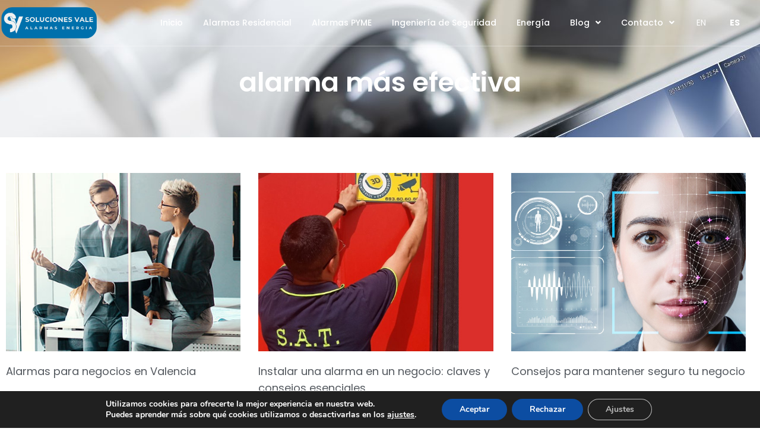

--- FILE ---
content_type: text/html; charset=UTF-8
request_url: https://solucionesvale.com/tag/alarma-mas-efectiva/
body_size: 19137
content:
<!doctype html>
<html lang="es">
<head>
	<meta charset="UTF-8">
	<meta name="viewport" content="width=device-width, initial-scale=1">
	<link rel="profile" href="https://gmpg.org/xfn/11">
	<meta name='robots' content='index, follow, max-image-preview:large, max-snippet:-1, max-video-preview:-1' />

<!-- Google Tag Manager for WordPress by gtm4wp.com -->
<script data-cfasync="false" data-pagespeed-no-defer>
	var gtm4wp_datalayer_name = "dataLayer";
	var dataLayer = dataLayer || [];
</script>
<!-- End Google Tag Manager for WordPress by gtm4wp.com -->
	<!-- This site is optimized with the Yoast SEO plugin v26.6 - https://yoast.com/wordpress/plugins/seo/ -->
	<title>alarma más efectiva archivos - Soluciones Vale</title>
	<link rel="canonical" href="https://solucionesvale.com/tag/alarma-mas-efectiva/" />
	<meta property="og:locale" content="es_ES" />
	<meta property="og:type" content="article" />
	<meta property="og:title" content="alarma más efectiva archivos - Soluciones Vale" />
	<meta property="og:url" content="https://solucionesvale.com/tag/alarma-mas-efectiva/" />
	<meta property="og:site_name" content="Soluciones Vale" />
	<meta name="twitter:card" content="summary_large_image" />
	<script type="application/ld+json" class="yoast-schema-graph">{"@context":"https://schema.org","@graph":[{"@type":"CollectionPage","@id":"https://solucionesvale.com/tag/alarma-mas-efectiva/","url":"https://solucionesvale.com/tag/alarma-mas-efectiva/","name":"alarma más efectiva archivos - Soluciones Vale","isPartOf":{"@id":"https://solucionesvale.com/#website"},"primaryImageOfPage":{"@id":"https://solucionesvale.com/tag/alarma-mas-efectiva/#primaryimage"},"image":{"@id":"https://solucionesvale.com/tag/alarma-mas-efectiva/#primaryimage"},"thumbnailUrl":"https://solucionesvale.com/wp-content/uploads/2018/01/sistemas-de-seguridad-privada-alarmas-tyco-1.jpg","breadcrumb":{"@id":"https://solucionesvale.com/tag/alarma-mas-efectiva/#breadcrumb"},"inLanguage":"es"},{"@type":"ImageObject","inLanguage":"es","@id":"https://solucionesvale.com/tag/alarma-mas-efectiva/#primaryimage","url":"https://solucionesvale.com/wp-content/uploads/2018/01/sistemas-de-seguridad-privada-alarmas-tyco-1.jpg","contentUrl":"https://solucionesvale.com/wp-content/uploads/2018/01/sistemas-de-seguridad-privada-alarmas-tyco-1.jpg","width":1024,"height":667,"caption":"Tyco clientes"},{"@type":"BreadcrumbList","@id":"https://solucionesvale.com/tag/alarma-mas-efectiva/#breadcrumb","itemListElement":[{"@type":"ListItem","position":1,"name":"Portada","item":"https://solucionesvale.com/"},{"@type":"ListItem","position":2,"name":"alarma más efectiva"}]},{"@type":"WebSite","@id":"https://solucionesvale.com/#website","url":"https://solucionesvale.com/","name":"Soluciones Vale","description":"Distribuidor oficial de 3D Seguridad","publisher":{"@id":"https://solucionesvale.com/#organization"},"potentialAction":[{"@type":"SearchAction","target":{"@type":"EntryPoint","urlTemplate":"https://solucionesvale.com/?s={search_term_string}"},"query-input":{"@type":"PropertyValueSpecification","valueRequired":true,"valueName":"search_term_string"}}],"inLanguage":"es"},{"@type":"Organization","@id":"https://solucionesvale.com/#organization","name":"Soluciones Vale","url":"https://solucionesvale.com/","logo":{"@type":"ImageObject","inLanguage":"es","@id":"https://solucionesvale.com/#/schema/logo/image/","url":"https://solucionesvale.com/wp-content/uploads/2024/07/Solucines-Vale-Logo-vertical.png","contentUrl":"https://solucionesvale.com/wp-content/uploads/2024/07/Solucines-Vale-Logo-vertical.png","width":500,"height":185,"caption":"Soluciones Vale"},"image":{"@id":"https://solucionesvale.com/#/schema/logo/image/"}}]}</script>
	<!-- / Yoast SEO plugin. -->


<link rel="alternate" type="application/rss+xml" title="Soluciones Vale &raquo; Feed" href="https://solucionesvale.com/feed/" />
<link rel="alternate" type="application/rss+xml" title="Soluciones Vale &raquo; Feed de los comentarios" href="https://solucionesvale.com/comments/feed/" />
<link rel="alternate" type="application/rss+xml" title="Soluciones Vale &raquo; Etiqueta alarma más efectiva del feed" href="https://solucionesvale.com/tag/alarma-mas-efectiva/feed/" />
<style id='wp-img-auto-sizes-contain-inline-css'>
img:is([sizes=auto i],[sizes^="auto," i]){contain-intrinsic-size:3000px 1500px}
/*# sourceURL=wp-img-auto-sizes-contain-inline-css */
</style>
<style id='wp-emoji-styles-inline-css'>

	img.wp-smiley, img.emoji {
		display: inline !important;
		border: none !important;
		box-shadow: none !important;
		height: 1em !important;
		width: 1em !important;
		margin: 0 0.07em !important;
		vertical-align: -0.1em !important;
		background: none !important;
		padding: 0 !important;
	}
/*# sourceURL=wp-emoji-styles-inline-css */
</style>
<link rel='stylesheet' id='wp-block-library-css' href='https://solucionesvale.com/wp-includes/css/dist/block-library/style.min.css?ver=6.9' media='all' />
<style id='joinchat-button-style-inline-css'>
.wp-block-joinchat-button{border:none!important;text-align:center}.wp-block-joinchat-button figure{display:table;margin:0 auto;padding:0}.wp-block-joinchat-button figcaption{font:normal normal 400 .6em/2em var(--wp--preset--font-family--system-font,sans-serif);margin:0;padding:0}.wp-block-joinchat-button .joinchat-button__qr{background-color:#fff;border:6px solid #25d366;border-radius:30px;box-sizing:content-box;display:block;height:200px;margin:auto;overflow:hidden;padding:10px;width:200px}.wp-block-joinchat-button .joinchat-button__qr canvas,.wp-block-joinchat-button .joinchat-button__qr img{display:block;margin:auto}.wp-block-joinchat-button .joinchat-button__link{align-items:center;background-color:#25d366;border:6px solid #25d366;border-radius:30px;display:inline-flex;flex-flow:row nowrap;justify-content:center;line-height:1.25em;margin:0 auto;text-decoration:none}.wp-block-joinchat-button .joinchat-button__link:before{background:transparent var(--joinchat-ico) no-repeat center;background-size:100%;content:"";display:block;height:1.5em;margin:-.75em .75em -.75em 0;width:1.5em}.wp-block-joinchat-button figure+.joinchat-button__link{margin-top:10px}@media (orientation:landscape)and (min-height:481px),(orientation:portrait)and (min-width:481px){.wp-block-joinchat-button.joinchat-button--qr-only figure+.joinchat-button__link{display:none}}@media (max-width:480px),(orientation:landscape)and (max-height:480px){.wp-block-joinchat-button figure{display:none}}

/*# sourceURL=https://solucionesvale.com/wp-content/plugins/creame-whatsapp-me/gutenberg/build/style-index.css */
</style>
<style id='global-styles-inline-css'>
:root{--wp--preset--aspect-ratio--square: 1;--wp--preset--aspect-ratio--4-3: 4/3;--wp--preset--aspect-ratio--3-4: 3/4;--wp--preset--aspect-ratio--3-2: 3/2;--wp--preset--aspect-ratio--2-3: 2/3;--wp--preset--aspect-ratio--16-9: 16/9;--wp--preset--aspect-ratio--9-16: 9/16;--wp--preset--color--black: #000000;--wp--preset--color--cyan-bluish-gray: #abb8c3;--wp--preset--color--white: #ffffff;--wp--preset--color--pale-pink: #f78da7;--wp--preset--color--vivid-red: #cf2e2e;--wp--preset--color--luminous-vivid-orange: #ff6900;--wp--preset--color--luminous-vivid-amber: #fcb900;--wp--preset--color--light-green-cyan: #7bdcb5;--wp--preset--color--vivid-green-cyan: #00d084;--wp--preset--color--pale-cyan-blue: #8ed1fc;--wp--preset--color--vivid-cyan-blue: #0693e3;--wp--preset--color--vivid-purple: #9b51e0;--wp--preset--gradient--vivid-cyan-blue-to-vivid-purple: linear-gradient(135deg,rgb(6,147,227) 0%,rgb(155,81,224) 100%);--wp--preset--gradient--light-green-cyan-to-vivid-green-cyan: linear-gradient(135deg,rgb(122,220,180) 0%,rgb(0,208,130) 100%);--wp--preset--gradient--luminous-vivid-amber-to-luminous-vivid-orange: linear-gradient(135deg,rgb(252,185,0) 0%,rgb(255,105,0) 100%);--wp--preset--gradient--luminous-vivid-orange-to-vivid-red: linear-gradient(135deg,rgb(255,105,0) 0%,rgb(207,46,46) 100%);--wp--preset--gradient--very-light-gray-to-cyan-bluish-gray: linear-gradient(135deg,rgb(238,238,238) 0%,rgb(169,184,195) 100%);--wp--preset--gradient--cool-to-warm-spectrum: linear-gradient(135deg,rgb(74,234,220) 0%,rgb(151,120,209) 20%,rgb(207,42,186) 40%,rgb(238,44,130) 60%,rgb(251,105,98) 80%,rgb(254,248,76) 100%);--wp--preset--gradient--blush-light-purple: linear-gradient(135deg,rgb(255,206,236) 0%,rgb(152,150,240) 100%);--wp--preset--gradient--blush-bordeaux: linear-gradient(135deg,rgb(254,205,165) 0%,rgb(254,45,45) 50%,rgb(107,0,62) 100%);--wp--preset--gradient--luminous-dusk: linear-gradient(135deg,rgb(255,203,112) 0%,rgb(199,81,192) 50%,rgb(65,88,208) 100%);--wp--preset--gradient--pale-ocean: linear-gradient(135deg,rgb(255,245,203) 0%,rgb(182,227,212) 50%,rgb(51,167,181) 100%);--wp--preset--gradient--electric-grass: linear-gradient(135deg,rgb(202,248,128) 0%,rgb(113,206,126) 100%);--wp--preset--gradient--midnight: linear-gradient(135deg,rgb(2,3,129) 0%,rgb(40,116,252) 100%);--wp--preset--font-size--small: 13px;--wp--preset--font-size--medium: 20px;--wp--preset--font-size--large: 36px;--wp--preset--font-size--x-large: 42px;--wp--preset--spacing--20: 0.44rem;--wp--preset--spacing--30: 0.67rem;--wp--preset--spacing--40: 1rem;--wp--preset--spacing--50: 1.5rem;--wp--preset--spacing--60: 2.25rem;--wp--preset--spacing--70: 3.38rem;--wp--preset--spacing--80: 5.06rem;--wp--preset--shadow--natural: 6px 6px 9px rgba(0, 0, 0, 0.2);--wp--preset--shadow--deep: 12px 12px 50px rgba(0, 0, 0, 0.4);--wp--preset--shadow--sharp: 6px 6px 0px rgba(0, 0, 0, 0.2);--wp--preset--shadow--outlined: 6px 6px 0px -3px rgb(255, 255, 255), 6px 6px rgb(0, 0, 0);--wp--preset--shadow--crisp: 6px 6px 0px rgb(0, 0, 0);}:root { --wp--style--global--content-size: 800px;--wp--style--global--wide-size: 1200px; }:where(body) { margin: 0; }.wp-site-blocks > .alignleft { float: left; margin-right: 2em; }.wp-site-blocks > .alignright { float: right; margin-left: 2em; }.wp-site-blocks > .aligncenter { justify-content: center; margin-left: auto; margin-right: auto; }:where(.wp-site-blocks) > * { margin-block-start: 24px; margin-block-end: 0; }:where(.wp-site-blocks) > :first-child { margin-block-start: 0; }:where(.wp-site-blocks) > :last-child { margin-block-end: 0; }:root { --wp--style--block-gap: 24px; }:root :where(.is-layout-flow) > :first-child{margin-block-start: 0;}:root :where(.is-layout-flow) > :last-child{margin-block-end: 0;}:root :where(.is-layout-flow) > *{margin-block-start: 24px;margin-block-end: 0;}:root :where(.is-layout-constrained) > :first-child{margin-block-start: 0;}:root :where(.is-layout-constrained) > :last-child{margin-block-end: 0;}:root :where(.is-layout-constrained) > *{margin-block-start: 24px;margin-block-end: 0;}:root :where(.is-layout-flex){gap: 24px;}:root :where(.is-layout-grid){gap: 24px;}.is-layout-flow > .alignleft{float: left;margin-inline-start: 0;margin-inline-end: 2em;}.is-layout-flow > .alignright{float: right;margin-inline-start: 2em;margin-inline-end: 0;}.is-layout-flow > .aligncenter{margin-left: auto !important;margin-right: auto !important;}.is-layout-constrained > .alignleft{float: left;margin-inline-start: 0;margin-inline-end: 2em;}.is-layout-constrained > .alignright{float: right;margin-inline-start: 2em;margin-inline-end: 0;}.is-layout-constrained > .aligncenter{margin-left: auto !important;margin-right: auto !important;}.is-layout-constrained > :where(:not(.alignleft):not(.alignright):not(.alignfull)){max-width: var(--wp--style--global--content-size);margin-left: auto !important;margin-right: auto !important;}.is-layout-constrained > .alignwide{max-width: var(--wp--style--global--wide-size);}body .is-layout-flex{display: flex;}.is-layout-flex{flex-wrap: wrap;align-items: center;}.is-layout-flex > :is(*, div){margin: 0;}body .is-layout-grid{display: grid;}.is-layout-grid > :is(*, div){margin: 0;}body{padding-top: 0px;padding-right: 0px;padding-bottom: 0px;padding-left: 0px;}a:where(:not(.wp-element-button)){text-decoration: underline;}:root :where(.wp-element-button, .wp-block-button__link){background-color: #32373c;border-width: 0;color: #fff;font-family: inherit;font-size: inherit;font-style: inherit;font-weight: inherit;letter-spacing: inherit;line-height: inherit;padding-top: calc(0.667em + 2px);padding-right: calc(1.333em + 2px);padding-bottom: calc(0.667em + 2px);padding-left: calc(1.333em + 2px);text-decoration: none;text-transform: inherit;}.has-black-color{color: var(--wp--preset--color--black) !important;}.has-cyan-bluish-gray-color{color: var(--wp--preset--color--cyan-bluish-gray) !important;}.has-white-color{color: var(--wp--preset--color--white) !important;}.has-pale-pink-color{color: var(--wp--preset--color--pale-pink) !important;}.has-vivid-red-color{color: var(--wp--preset--color--vivid-red) !important;}.has-luminous-vivid-orange-color{color: var(--wp--preset--color--luminous-vivid-orange) !important;}.has-luminous-vivid-amber-color{color: var(--wp--preset--color--luminous-vivid-amber) !important;}.has-light-green-cyan-color{color: var(--wp--preset--color--light-green-cyan) !important;}.has-vivid-green-cyan-color{color: var(--wp--preset--color--vivid-green-cyan) !important;}.has-pale-cyan-blue-color{color: var(--wp--preset--color--pale-cyan-blue) !important;}.has-vivid-cyan-blue-color{color: var(--wp--preset--color--vivid-cyan-blue) !important;}.has-vivid-purple-color{color: var(--wp--preset--color--vivid-purple) !important;}.has-black-background-color{background-color: var(--wp--preset--color--black) !important;}.has-cyan-bluish-gray-background-color{background-color: var(--wp--preset--color--cyan-bluish-gray) !important;}.has-white-background-color{background-color: var(--wp--preset--color--white) !important;}.has-pale-pink-background-color{background-color: var(--wp--preset--color--pale-pink) !important;}.has-vivid-red-background-color{background-color: var(--wp--preset--color--vivid-red) !important;}.has-luminous-vivid-orange-background-color{background-color: var(--wp--preset--color--luminous-vivid-orange) !important;}.has-luminous-vivid-amber-background-color{background-color: var(--wp--preset--color--luminous-vivid-amber) !important;}.has-light-green-cyan-background-color{background-color: var(--wp--preset--color--light-green-cyan) !important;}.has-vivid-green-cyan-background-color{background-color: var(--wp--preset--color--vivid-green-cyan) !important;}.has-pale-cyan-blue-background-color{background-color: var(--wp--preset--color--pale-cyan-blue) !important;}.has-vivid-cyan-blue-background-color{background-color: var(--wp--preset--color--vivid-cyan-blue) !important;}.has-vivid-purple-background-color{background-color: var(--wp--preset--color--vivid-purple) !important;}.has-black-border-color{border-color: var(--wp--preset--color--black) !important;}.has-cyan-bluish-gray-border-color{border-color: var(--wp--preset--color--cyan-bluish-gray) !important;}.has-white-border-color{border-color: var(--wp--preset--color--white) !important;}.has-pale-pink-border-color{border-color: var(--wp--preset--color--pale-pink) !important;}.has-vivid-red-border-color{border-color: var(--wp--preset--color--vivid-red) !important;}.has-luminous-vivid-orange-border-color{border-color: var(--wp--preset--color--luminous-vivid-orange) !important;}.has-luminous-vivid-amber-border-color{border-color: var(--wp--preset--color--luminous-vivid-amber) !important;}.has-light-green-cyan-border-color{border-color: var(--wp--preset--color--light-green-cyan) !important;}.has-vivid-green-cyan-border-color{border-color: var(--wp--preset--color--vivid-green-cyan) !important;}.has-pale-cyan-blue-border-color{border-color: var(--wp--preset--color--pale-cyan-blue) !important;}.has-vivid-cyan-blue-border-color{border-color: var(--wp--preset--color--vivid-cyan-blue) !important;}.has-vivid-purple-border-color{border-color: var(--wp--preset--color--vivid-purple) !important;}.has-vivid-cyan-blue-to-vivid-purple-gradient-background{background: var(--wp--preset--gradient--vivid-cyan-blue-to-vivid-purple) !important;}.has-light-green-cyan-to-vivid-green-cyan-gradient-background{background: var(--wp--preset--gradient--light-green-cyan-to-vivid-green-cyan) !important;}.has-luminous-vivid-amber-to-luminous-vivid-orange-gradient-background{background: var(--wp--preset--gradient--luminous-vivid-amber-to-luminous-vivid-orange) !important;}.has-luminous-vivid-orange-to-vivid-red-gradient-background{background: var(--wp--preset--gradient--luminous-vivid-orange-to-vivid-red) !important;}.has-very-light-gray-to-cyan-bluish-gray-gradient-background{background: var(--wp--preset--gradient--very-light-gray-to-cyan-bluish-gray) !important;}.has-cool-to-warm-spectrum-gradient-background{background: var(--wp--preset--gradient--cool-to-warm-spectrum) !important;}.has-blush-light-purple-gradient-background{background: var(--wp--preset--gradient--blush-light-purple) !important;}.has-blush-bordeaux-gradient-background{background: var(--wp--preset--gradient--blush-bordeaux) !important;}.has-luminous-dusk-gradient-background{background: var(--wp--preset--gradient--luminous-dusk) !important;}.has-pale-ocean-gradient-background{background: var(--wp--preset--gradient--pale-ocean) !important;}.has-electric-grass-gradient-background{background: var(--wp--preset--gradient--electric-grass) !important;}.has-midnight-gradient-background{background: var(--wp--preset--gradient--midnight) !important;}.has-small-font-size{font-size: var(--wp--preset--font-size--small) !important;}.has-medium-font-size{font-size: var(--wp--preset--font-size--medium) !important;}.has-large-font-size{font-size: var(--wp--preset--font-size--large) !important;}.has-x-large-font-size{font-size: var(--wp--preset--font-size--x-large) !important;}
:root :where(.wp-block-pullquote){font-size: 1.5em;line-height: 1.6;}
/*# sourceURL=global-styles-inline-css */
</style>
<link rel='stylesheet' id='dashicons-css' href='https://solucionesvale.com/wp-includes/css/dashicons.min.css?ver=6.9' media='all' />
<link rel='stylesheet' id='admin-bar-css' href='https://solucionesvale.com/wp-includes/css/admin-bar.min.css?ver=6.9' media='all' />
<style id='admin-bar-inline-css'>

    /* Hide CanvasJS credits for P404 charts specifically */
    #p404RedirectChart .canvasjs-chart-credit {
        display: none !important;
    }
    
    #p404RedirectChart canvas {
        border-radius: 6px;
    }

    .p404-redirect-adminbar-weekly-title {
        font-weight: bold;
        font-size: 14px;
        color: #fff;
        margin-bottom: 6px;
    }

    #wpadminbar #wp-admin-bar-p404_free_top_button .ab-icon:before {
        content: "\f103";
        color: #dc3545;
        top: 3px;
    }
    
    #wp-admin-bar-p404_free_top_button .ab-item {
        min-width: 80px !important;
        padding: 0px !important;
    }
    
    /* Ensure proper positioning and z-index for P404 dropdown */
    .p404-redirect-adminbar-dropdown-wrap { 
        min-width: 0; 
        padding: 0;
        position: static !important;
    }
    
    #wpadminbar #wp-admin-bar-p404_free_top_button_dropdown {
        position: static !important;
    }
    
    #wpadminbar #wp-admin-bar-p404_free_top_button_dropdown .ab-item {
        padding: 0 !important;
        margin: 0 !important;
    }
    
    .p404-redirect-dropdown-container {
        min-width: 340px;
        padding: 18px 18px 12px 18px;
        background: #23282d !important;
        color: #fff;
        border-radius: 12px;
        box-shadow: 0 8px 32px rgba(0,0,0,0.25);
        margin-top: 10px;
        position: relative !important;
        z-index: 999999 !important;
        display: block !important;
        border: 1px solid #444;
    }
    
    /* Ensure P404 dropdown appears on hover */
    #wpadminbar #wp-admin-bar-p404_free_top_button .p404-redirect-dropdown-container { 
        display: none !important;
    }
    
    #wpadminbar #wp-admin-bar-p404_free_top_button:hover .p404-redirect-dropdown-container { 
        display: block !important;
    }
    
    #wpadminbar #wp-admin-bar-p404_free_top_button:hover #wp-admin-bar-p404_free_top_button_dropdown .p404-redirect-dropdown-container {
        display: block !important;
    }
    
    .p404-redirect-card {
        background: #2c3338;
        border-radius: 8px;
        padding: 18px 18px 12px 18px;
        box-shadow: 0 2px 8px rgba(0,0,0,0.07);
        display: flex;
        flex-direction: column;
        align-items: flex-start;
        border: 1px solid #444;
    }
    
    .p404-redirect-btn {
        display: inline-block;
        background: #dc3545;
        color: #fff !important;
        font-weight: bold;
        padding: 5px 22px;
        border-radius: 8px;
        text-decoration: none;
        font-size: 17px;
        transition: background 0.2s, box-shadow 0.2s;
        margin-top: 8px;
        box-shadow: 0 2px 8px rgba(220,53,69,0.15);
        text-align: center;
        line-height: 1.6;
    }
    
    .p404-redirect-btn:hover {
        background: #c82333;
        color: #fff !important;
        box-shadow: 0 4px 16px rgba(220,53,69,0.25);
    }
    
    /* Prevent conflicts with other admin bar dropdowns */
    #wpadminbar .ab-top-menu > li:hover > .ab-item,
    #wpadminbar .ab-top-menu > li.hover > .ab-item {
        z-index: auto;
    }
    
    #wpadminbar #wp-admin-bar-p404_free_top_button:hover > .ab-item {
        z-index: 999998 !important;
    }
    
/*# sourceURL=admin-bar-inline-css */
</style>
<link rel='stylesheet' id='contact-form-7-css' href='https://solucionesvale.com/wp-content/plugins/contact-form-7/includes/css/styles.css?ver=6.1.4' media='all' />
<link rel='stylesheet' id='hello-elementor-css' href='https://solucionesvale.com/wp-content/themes/hello-elementor/assets/css/reset.css?ver=3.4.5' media='all' />
<link rel='stylesheet' id='hello-elementor-theme-style-css' href='https://solucionesvale.com/wp-content/themes/hello-elementor/assets/css/theme.css?ver=3.4.5' media='all' />
<link rel='stylesheet' id='hello-elementor-header-footer-css' href='https://solucionesvale.com/wp-content/themes/hello-elementor/assets/css/header-footer.css?ver=3.4.5' media='all' />
<link rel='stylesheet' id='elementor-frontend-css' href='https://solucionesvale.com/wp-content/plugins/elementor/assets/css/frontend.min.css?ver=3.34.0' media='all' />
<link rel='stylesheet' id='elementor-post-147-css' href='https://solucionesvale.com/wp-content/uploads/elementor/css/post-147.css?ver=1766573785' media='all' />
<link rel='stylesheet' id='widget-image-css' href='https://solucionesvale.com/wp-content/plugins/elementor/assets/css/widget-image.min.css?ver=3.34.0' media='all' />
<link rel='stylesheet' id='widget-nav-menu-css' href='https://solucionesvale.com/wp-content/plugins/elementor-pro/assets/css/widget-nav-menu.min.css?ver=3.34.0' media='all' />
<link rel='stylesheet' id='widget-heading-css' href='https://solucionesvale.com/wp-content/plugins/elementor/assets/css/widget-heading.min.css?ver=3.34.0' media='all' />
<link rel='stylesheet' id='widget-social-icons-css' href='https://solucionesvale.com/wp-content/plugins/elementor/assets/css/widget-social-icons.min.css?ver=3.34.0' media='all' />
<link rel='stylesheet' id='e-apple-webkit-css' href='https://solucionesvale.com/wp-content/plugins/elementor/assets/css/conditionals/apple-webkit.min.css?ver=3.34.0' media='all' />
<link rel='stylesheet' id='widget-posts-css' href='https://solucionesvale.com/wp-content/plugins/elementor-pro/assets/css/widget-posts.min.css?ver=3.34.0' media='all' />
<link rel='stylesheet' id='elementor-icons-css' href='https://solucionesvale.com/wp-content/plugins/elementor/assets/lib/eicons/css/elementor-icons.min.css?ver=5.45.0' media='all' />
<link rel='stylesheet' id='she-header-style-css' href='https://solucionesvale.com/wp-content/plugins/sticky-header-effects-for-elementor/assets/css/she-header-style.css?ver=2.1.6' media='all' />
<link rel='stylesheet' id='elementor-post-24-css' href='https://solucionesvale.com/wp-content/uploads/elementor/css/post-24.css?ver=1766573785' media='all' />
<link rel='stylesheet' id='elementor-post-50-css' href='https://solucionesvale.com/wp-content/uploads/elementor/css/post-50.css?ver=1766573785' media='all' />
<link rel='stylesheet' id='elementor-post-2516-css' href='https://solucionesvale.com/wp-content/uploads/elementor/css/post-2516.css?ver=1766574331' media='all' />
<link rel='stylesheet' id='hello-elementor-child-style-css' href='https://solucionesvale.com/wp-content/themes/hello-theme-child-master/style.css?ver=1.0.0' media='all' />
<link rel='stylesheet' id='ekit-widget-styles-css' href='https://solucionesvale.com/wp-content/plugins/elementskit-lite/widgets/init/assets/css/widget-styles.css?ver=3.7.8' media='all' />
<link rel='stylesheet' id='ekit-responsive-css' href='https://solucionesvale.com/wp-content/plugins/elementskit-lite/widgets/init/assets/css/responsive.css?ver=3.7.8' media='all' />
<link rel='stylesheet' id='moove_gdpr_frontend-css' href='https://solucionesvale.com/wp-content/plugins/gdpr-cookie-compliance/dist/styles/gdpr-main.css?ver=5.0.9' media='all' />
<style id='moove_gdpr_frontend-inline-css'>
#moove_gdpr_cookie_modal,#moove_gdpr_cookie_info_bar,.gdpr_cookie_settings_shortcode_content{font-family:&#039;Nunito&#039;,sans-serif}#moove_gdpr_save_popup_settings_button{background-color:#373737;color:#fff}#moove_gdpr_save_popup_settings_button:hover{background-color:#000}#moove_gdpr_cookie_info_bar .moove-gdpr-info-bar-container .moove-gdpr-info-bar-content a.mgbutton,#moove_gdpr_cookie_info_bar .moove-gdpr-info-bar-container .moove-gdpr-info-bar-content button.mgbutton{background-color:#0C4DA2}#moove_gdpr_cookie_modal .moove-gdpr-modal-content .moove-gdpr-modal-footer-content .moove-gdpr-button-holder a.mgbutton,#moove_gdpr_cookie_modal .moove-gdpr-modal-content .moove-gdpr-modal-footer-content .moove-gdpr-button-holder button.mgbutton,.gdpr_cookie_settings_shortcode_content .gdpr-shr-button.button-green{background-color:#0C4DA2;border-color:#0C4DA2}#moove_gdpr_cookie_modal .moove-gdpr-modal-content .moove-gdpr-modal-footer-content .moove-gdpr-button-holder a.mgbutton:hover,#moove_gdpr_cookie_modal .moove-gdpr-modal-content .moove-gdpr-modal-footer-content .moove-gdpr-button-holder button.mgbutton:hover,.gdpr_cookie_settings_shortcode_content .gdpr-shr-button.button-green:hover{background-color:#fff;color:#0C4DA2}#moove_gdpr_cookie_modal .moove-gdpr-modal-content .moove-gdpr-modal-close i,#moove_gdpr_cookie_modal .moove-gdpr-modal-content .moove-gdpr-modal-close span.gdpr-icon{background-color:#0C4DA2;border:1px solid #0C4DA2}#moove_gdpr_cookie_info_bar span.moove-gdpr-infobar-allow-all.focus-g,#moove_gdpr_cookie_info_bar span.moove-gdpr-infobar-allow-all:focus,#moove_gdpr_cookie_info_bar button.moove-gdpr-infobar-allow-all.focus-g,#moove_gdpr_cookie_info_bar button.moove-gdpr-infobar-allow-all:focus,#moove_gdpr_cookie_info_bar span.moove-gdpr-infobar-reject-btn.focus-g,#moove_gdpr_cookie_info_bar span.moove-gdpr-infobar-reject-btn:focus,#moove_gdpr_cookie_info_bar button.moove-gdpr-infobar-reject-btn.focus-g,#moove_gdpr_cookie_info_bar button.moove-gdpr-infobar-reject-btn:focus,#moove_gdpr_cookie_info_bar span.change-settings-button.focus-g,#moove_gdpr_cookie_info_bar span.change-settings-button:focus,#moove_gdpr_cookie_info_bar button.change-settings-button.focus-g,#moove_gdpr_cookie_info_bar button.change-settings-button:focus{-webkit-box-shadow:0 0 1px 3px #0C4DA2;-moz-box-shadow:0 0 1px 3px #0C4DA2;box-shadow:0 0 1px 3px #0C4DA2}#moove_gdpr_cookie_modal .moove-gdpr-modal-content .moove-gdpr-modal-close i:hover,#moove_gdpr_cookie_modal .moove-gdpr-modal-content .moove-gdpr-modal-close span.gdpr-icon:hover,#moove_gdpr_cookie_info_bar span[data-href]>u.change-settings-button{color:#0C4DA2}#moove_gdpr_cookie_modal .moove-gdpr-modal-content .moove-gdpr-modal-left-content #moove-gdpr-menu li.menu-item-selected a span.gdpr-icon,#moove_gdpr_cookie_modal .moove-gdpr-modal-content .moove-gdpr-modal-left-content #moove-gdpr-menu li.menu-item-selected button span.gdpr-icon{color:inherit}#moove_gdpr_cookie_modal .moove-gdpr-modal-content .moove-gdpr-modal-left-content #moove-gdpr-menu li a span.gdpr-icon,#moove_gdpr_cookie_modal .moove-gdpr-modal-content .moove-gdpr-modal-left-content #moove-gdpr-menu li button span.gdpr-icon{color:inherit}#moove_gdpr_cookie_modal .gdpr-acc-link{line-height:0;font-size:0;color:transparent;position:absolute}#moove_gdpr_cookie_modal .moove-gdpr-modal-content .moove-gdpr-modal-close:hover i,#moove_gdpr_cookie_modal .moove-gdpr-modal-content .moove-gdpr-modal-left-content #moove-gdpr-menu li a,#moove_gdpr_cookie_modal .moove-gdpr-modal-content .moove-gdpr-modal-left-content #moove-gdpr-menu li button,#moove_gdpr_cookie_modal .moove-gdpr-modal-content .moove-gdpr-modal-left-content #moove-gdpr-menu li button i,#moove_gdpr_cookie_modal .moove-gdpr-modal-content .moove-gdpr-modal-left-content #moove-gdpr-menu li a i,#moove_gdpr_cookie_modal .moove-gdpr-modal-content .moove-gdpr-tab-main .moove-gdpr-tab-main-content a:hover,#moove_gdpr_cookie_info_bar.moove-gdpr-dark-scheme .moove-gdpr-info-bar-container .moove-gdpr-info-bar-content a.mgbutton:hover,#moove_gdpr_cookie_info_bar.moove-gdpr-dark-scheme .moove-gdpr-info-bar-container .moove-gdpr-info-bar-content button.mgbutton:hover,#moove_gdpr_cookie_info_bar.moove-gdpr-dark-scheme .moove-gdpr-info-bar-container .moove-gdpr-info-bar-content a:hover,#moove_gdpr_cookie_info_bar.moove-gdpr-dark-scheme .moove-gdpr-info-bar-container .moove-gdpr-info-bar-content button:hover,#moove_gdpr_cookie_info_bar.moove-gdpr-dark-scheme .moove-gdpr-info-bar-container .moove-gdpr-info-bar-content span.change-settings-button:hover,#moove_gdpr_cookie_info_bar.moove-gdpr-dark-scheme .moove-gdpr-info-bar-container .moove-gdpr-info-bar-content button.change-settings-button:hover,#moove_gdpr_cookie_info_bar.moove-gdpr-dark-scheme .moove-gdpr-info-bar-container .moove-gdpr-info-bar-content u.change-settings-button:hover,#moove_gdpr_cookie_info_bar span[data-href]>u.change-settings-button,#moove_gdpr_cookie_info_bar.moove-gdpr-dark-scheme .moove-gdpr-info-bar-container .moove-gdpr-info-bar-content a.mgbutton.focus-g,#moove_gdpr_cookie_info_bar.moove-gdpr-dark-scheme .moove-gdpr-info-bar-container .moove-gdpr-info-bar-content button.mgbutton.focus-g,#moove_gdpr_cookie_info_bar.moove-gdpr-dark-scheme .moove-gdpr-info-bar-container .moove-gdpr-info-bar-content a.focus-g,#moove_gdpr_cookie_info_bar.moove-gdpr-dark-scheme .moove-gdpr-info-bar-container .moove-gdpr-info-bar-content button.focus-g,#moove_gdpr_cookie_info_bar.moove-gdpr-dark-scheme .moove-gdpr-info-bar-container .moove-gdpr-info-bar-content a.mgbutton:focus,#moove_gdpr_cookie_info_bar.moove-gdpr-dark-scheme .moove-gdpr-info-bar-container .moove-gdpr-info-bar-content button.mgbutton:focus,#moove_gdpr_cookie_info_bar.moove-gdpr-dark-scheme .moove-gdpr-info-bar-container .moove-gdpr-info-bar-content a:focus,#moove_gdpr_cookie_info_bar.moove-gdpr-dark-scheme .moove-gdpr-info-bar-container .moove-gdpr-info-bar-content button:focus,#moove_gdpr_cookie_info_bar.moove-gdpr-dark-scheme .moove-gdpr-info-bar-container .moove-gdpr-info-bar-content span.change-settings-button.focus-g,span.change-settings-button:focus,button.change-settings-button.focus-g,button.change-settings-button:focus,#moove_gdpr_cookie_info_bar.moove-gdpr-dark-scheme .moove-gdpr-info-bar-container .moove-gdpr-info-bar-content u.change-settings-button.focus-g,#moove_gdpr_cookie_info_bar.moove-gdpr-dark-scheme .moove-gdpr-info-bar-container .moove-gdpr-info-bar-content u.change-settings-button:focus{color:#0C4DA2}#moove_gdpr_cookie_modal .moove-gdpr-branding.focus-g span,#moove_gdpr_cookie_modal .moove-gdpr-modal-content .moove-gdpr-tab-main a.focus-g,#moove_gdpr_cookie_modal .moove-gdpr-modal-content .moove-gdpr-tab-main .gdpr-cd-details-toggle.focus-g{color:#0C4DA2}#moove_gdpr_cookie_modal.gdpr_lightbox-hide{display:none}
/*# sourceURL=moove_gdpr_frontend-inline-css */
</style>
<link rel='stylesheet' id='elementor-gf-local-poppins-css' href='https://solucionesvale.com/wp-content/uploads/elementor/google-fonts/css/poppins.css?ver=1742989792' media='all' />
<link rel='stylesheet' id='elementor-gf-local-robotoslab-css' href='https://solucionesvale.com/wp-content/uploads/elementor/google-fonts/css/robotoslab.css?ver=1742989796' media='all' />
<link rel='stylesheet' id='elementor-icons-shared-0-css' href='https://solucionesvale.com/wp-content/plugins/elementor/assets/lib/font-awesome/css/fontawesome.min.css?ver=5.15.3' media='all' />
<link rel='stylesheet' id='elementor-icons-fa-solid-css' href='https://solucionesvale.com/wp-content/plugins/elementor/assets/lib/font-awesome/css/solid.min.css?ver=5.15.3' media='all' />
<link rel='stylesheet' id='elementor-icons-ekiticons-css' href='https://solucionesvale.com/wp-content/plugins/elementskit-lite/modules/elementskit-icon-pack/assets/css/ekiticons.css?ver=3.7.8' media='all' />
<link rel='stylesheet' id='elementor-icons-fa-brands-css' href='https://solucionesvale.com/wp-content/plugins/elementor/assets/lib/font-awesome/css/brands.min.css?ver=5.15.3' media='all' />
<script src="https://solucionesvale.com/wp-includes/js/jquery/jquery.min.js?ver=3.7.1" id="jquery-core-js"></script>
<script src="https://solucionesvale.com/wp-includes/js/jquery/jquery-migrate.min.js?ver=3.4.1" id="jquery-migrate-js"></script>
<script src="https://solucionesvale.com/wp-content/plugins/sticky-header-effects-for-elementor/assets/js/she-header.js?ver=2.1.6" id="she-header-js"></script>
<meta name="generator" content="WordPress 6.9" />

<!-- Google Tag Manager for WordPress by gtm4wp.com -->
<!-- GTM Container placement set to footer -->
<script data-cfasync="false" data-pagespeed-no-defer>
	var dataLayer_content = {"pagePostType":"post","pagePostType2":"tag-post"};
	dataLayer.push( dataLayer_content );
</script>
<script data-cfasync="false" data-pagespeed-no-defer>
(function(w,d,s,l,i){w[l]=w[l]||[];w[l].push({'gtm.start':
new Date().getTime(),event:'gtm.js'});var f=d.getElementsByTagName(s)[0],
j=d.createElement(s),dl=l!='dataLayer'?'&l='+l:'';j.async=true;j.src=
'//www.googletagmanager.com/gtm.js?id='+i+dl;f.parentNode.insertBefore(j,f);
})(window,document,'script','dataLayer','GTM-KKZZ8LG');
</script>
<!-- End Google Tag Manager for WordPress by gtm4wp.com --><meta name="generator" content="Elementor 3.34.0; features: additional_custom_breakpoints; settings: css_print_method-external, google_font-enabled, font_display-auto">
			<style>
				.e-con.e-parent:nth-of-type(n+4):not(.e-lazyloaded):not(.e-no-lazyload),
				.e-con.e-parent:nth-of-type(n+4):not(.e-lazyloaded):not(.e-no-lazyload) * {
					background-image: none !important;
				}
				@media screen and (max-height: 1024px) {
					.e-con.e-parent:nth-of-type(n+3):not(.e-lazyloaded):not(.e-no-lazyload),
					.e-con.e-parent:nth-of-type(n+3):not(.e-lazyloaded):not(.e-no-lazyload) * {
						background-image: none !important;
					}
				}
				@media screen and (max-height: 640px) {
					.e-con.e-parent:nth-of-type(n+2):not(.e-lazyloaded):not(.e-no-lazyload),
					.e-con.e-parent:nth-of-type(n+2):not(.e-lazyloaded):not(.e-no-lazyload) * {
						background-image: none !important;
					}
				}
			</style>
			<link rel="icon" href="https://solucionesvale.com/wp-content/uploads/2024/09/cropped-FAVICON-32x32.png" sizes="32x32" />
<link rel="icon" href="https://solucionesvale.com/wp-content/uploads/2024/09/cropped-FAVICON-192x192.png" sizes="192x192" />
<link rel="apple-touch-icon" href="https://solucionesvale.com/wp-content/uploads/2024/09/cropped-FAVICON-180x180.png" />
<meta name="msapplication-TileImage" content="https://solucionesvale.com/wp-content/uploads/2024/09/cropped-FAVICON-270x270.png" />
</head>
<body class="archive tag tag-alarma-mas-efectiva tag-76 wp-custom-logo wp-embed-responsive wp-theme-hello-elementor wp-child-theme-hello-theme-child-master hello-elementor-default elementor-page-2516 elementor-default elementor-template-full-width elementor-kit-147">


<a class="skip-link screen-reader-text" href="#content">Ir al contenido</a>

		<header data-elementor-type="header" data-elementor-id="24" class="elementor elementor-24 elementor-location-header" data-elementor-post-type="elementor_library">
					<header class="elementor-section elementor-top-section elementor-element elementor-element-5487b7c3 she-header-yes she-header-hide-on-scroll-yes elementor-section-boxed elementor-section-height-default elementor-section-height-default" data-id="5487b7c3" data-element_type="section" data-settings="{&quot;transparent&quot;:&quot;yes&quot;,&quot;blur_bg&quot;:&quot;yes&quot;,&quot;hide_header&quot;:&quot;yes&quot;,&quot;transparent_on&quot;:[&quot;desktop&quot;,&quot;tablet&quot;,&quot;mobile&quot;],&quot;scroll_distance&quot;:{&quot;unit&quot;:&quot;px&quot;,&quot;size&quot;:60,&quot;sizes&quot;:[]},&quot;scroll_distance_tablet&quot;:{&quot;unit&quot;:&quot;px&quot;,&quot;size&quot;:&quot;&quot;,&quot;sizes&quot;:[]},&quot;scroll_distance_mobile&quot;:{&quot;unit&quot;:&quot;px&quot;,&quot;size&quot;:&quot;&quot;,&quot;sizes&quot;:[]},&quot;she_offset_top&quot;:{&quot;unit&quot;:&quot;px&quot;,&quot;size&quot;:0,&quot;sizes&quot;:[]},&quot;she_offset_top_tablet&quot;:{&quot;unit&quot;:&quot;px&quot;,&quot;size&quot;:&quot;&quot;,&quot;sizes&quot;:[]},&quot;she_offset_top_mobile&quot;:{&quot;unit&quot;:&quot;px&quot;,&quot;size&quot;:&quot;&quot;,&quot;sizes&quot;:[]},&quot;she_width&quot;:{&quot;unit&quot;:&quot;%&quot;,&quot;size&quot;:100,&quot;sizes&quot;:[]},&quot;she_width_tablet&quot;:{&quot;unit&quot;:&quot;px&quot;,&quot;size&quot;:&quot;&quot;,&quot;sizes&quot;:[]},&quot;she_width_mobile&quot;:{&quot;unit&quot;:&quot;px&quot;,&quot;size&quot;:&quot;&quot;,&quot;sizes&quot;:[]},&quot;she_padding&quot;:{&quot;unit&quot;:&quot;px&quot;,&quot;top&quot;:0,&quot;right&quot;:&quot;&quot;,&quot;bottom&quot;:0,&quot;left&quot;:&quot;&quot;,&quot;isLinked&quot;:true},&quot;she_padding_tablet&quot;:{&quot;unit&quot;:&quot;px&quot;,&quot;top&quot;:&quot;&quot;,&quot;right&quot;:&quot;&quot;,&quot;bottom&quot;:&quot;&quot;,&quot;left&quot;:&quot;&quot;,&quot;isLinked&quot;:true},&quot;she_padding_mobile&quot;:{&quot;unit&quot;:&quot;px&quot;,&quot;top&quot;:&quot;&quot;,&quot;right&quot;:&quot;&quot;,&quot;bottom&quot;:&quot;&quot;,&quot;left&quot;:&quot;&quot;,&quot;isLinked&quot;:true},&quot;blur_bg_blur_amount&quot;:{&quot;unit&quot;:&quot;px&quot;,&quot;size&quot;:20,&quot;sizes&quot;:[]},&quot;blur_bg_saturate_amount&quot;:{&quot;unit&quot;:&quot;px&quot;,&quot;size&quot;:1.8,&quot;sizes&quot;:[]},&quot;scroll_distance_hide_header&quot;:{&quot;unit&quot;:&quot;px&quot;,&quot;size&quot;:500,&quot;sizes&quot;:[]},&quot;scroll_distance_hide_header_tablet&quot;:{&quot;unit&quot;:&quot;px&quot;,&quot;size&quot;:&quot;&quot;,&quot;sizes&quot;:[]},&quot;scroll_distance_hide_header_mobile&quot;:{&quot;unit&quot;:&quot;px&quot;,&quot;size&quot;:&quot;&quot;,&quot;sizes&quot;:[]}}">
						<div class="elementor-container elementor-column-gap-default">
					<div class="elementor-column elementor-col-50 elementor-top-column elementor-element elementor-element-e6cf802" data-id="e6cf802" data-element_type="column">
			<div class="elementor-widget-wrap elementor-element-populated">
						<div class="elementor-element elementor-element-3801f49 elementor-widget elementor-widget-theme-site-logo elementor-widget-image" data-id="3801f49" data-element_type="widget" data-widget_type="theme-site-logo.default">
				<div class="elementor-widget-container">
											<a href="https://solucionesvale.com">
			<img fetchpriority="high" width="500" height="185" src="https://solucionesvale.com/wp-content/uploads/2024/07/Solucines-Vale-Logo-vertical.png" class="attachment-full size-full wp-image-428" alt="" srcset="https://solucionesvale.com/wp-content/uploads/2024/07/Solucines-Vale-Logo-vertical.png 500w, https://solucionesvale.com/wp-content/uploads/2024/07/Solucines-Vale-Logo-vertical-300x111.png 300w" sizes="(max-width: 500px) 100vw, 500px" />				</a>
											</div>
				</div>
					</div>
		</div>
				<div class="elementor-column elementor-col-50 elementor-top-column elementor-element elementor-element-13ac6072" data-id="13ac6072" data-element_type="column">
			<div class="elementor-widget-wrap elementor-element-populated">
						<div class="elementor-element elementor-element-6a8979c elementor-nav-menu__align-end elementor-nav-menu--stretch elementor-nav-menu--dropdown-tablet elementor-nav-menu__text-align-aside elementor-nav-menu--toggle elementor-nav-menu--burger elementor-widget elementor-widget-nav-menu" data-id="6a8979c" data-element_type="widget" data-settings="{&quot;full_width&quot;:&quot;stretch&quot;,&quot;submenu_icon&quot;:{&quot;value&quot;:&quot;&lt;i class=\&quot;fas fa-angle-down\&quot; aria-hidden=\&quot;true\&quot;&gt;&lt;\/i&gt;&quot;,&quot;library&quot;:&quot;fa-solid&quot;},&quot;layout&quot;:&quot;horizontal&quot;,&quot;toggle&quot;:&quot;burger&quot;}" data-widget_type="nav-menu.default">
				<div class="elementor-widget-container">
								<nav aria-label="Menú" class="elementor-nav-menu--main elementor-nav-menu__container elementor-nav-menu--layout-horizontal e--pointer-underline e--animation-fade">
				<ul id="menu-1-6a8979c" class="elementor-nav-menu"><li class="menu-item menu-item-type-post_type menu-item-object-page menu-item-home menu-item-650"><a href="https://solucionesvale.com/" class="elementor-item">Inicio</a></li>
<li class="menu-item menu-item-type-post_type menu-item-object-page menu-item-581"><a href="https://solucionesvale.com/alarmas-residencial/" class="elementor-item">Alarmas Residencial</a></li>
<li class="menu-item menu-item-type-post_type menu-item-object-page menu-item-2282"><a href="https://solucionesvale.com/alarmas-pyme/" class="elementor-item">Alarmas PYME</a></li>
<li class="menu-item menu-item-type-post_type menu-item-object-page menu-item-2300"><a href="https://solucionesvale.com/ingenieria-de-seguridad/" class="elementor-item">Ingeniería de Seguridad</a></li>
<li class="menu-item menu-item-type-post_type menu-item-object-page menu-item-2348"><a href="https://solucionesvale.com/sv-energia-soluciones-vale/" class="elementor-item">Energía</a></li>
<li class="menu-item menu-item-type-post_type menu-item-object-page menu-item-has-children menu-item-120"><a href="https://solucionesvale.com/blog-soluciones-vale/" class="elementor-item">Blog</a>
<ul class="sub-menu elementor-nav-menu--dropdown">
	<li class="menu-item menu-item-type-taxonomy menu-item-object-category menu-item-2546"><a href="https://solucionesvale.com/category/alarmas-seguridad/" class="elementor-sub-item">Alarmas Seguridad</a></li>
	<li class="menu-item menu-item-type-taxonomy menu-item-object-category menu-item-2547"><a href="https://solucionesvale.com/category/consejos/" class="elementor-sub-item">Consejos</a></li>
</ul>
</li>
<li class="menu-item menu-item-type-post_type menu-item-object-page menu-item-has-children menu-item-2574"><a href="https://solucionesvale.com/contacto-soluciones-vale/" class="elementor-item">Contacto</a>
<ul class="sub-menu elementor-nav-menu--dropdown">
	<li class="menu-item menu-item-type-post_type menu-item-object-page menu-item-2513"><a href="https://solucionesvale.com/hazte-distribuidor/" class="elementor-sub-item">Hazte distribuidor</a></li>
</ul>
</li>
<li class="menu-item menu-item-type-custom menu-item-object-custom menu-item-2534"><div class="gtranslate_wrapper" id="gt-wrapper-31114079"></div></li>
</ul>			</nav>
					<div class="elementor-menu-toggle" role="button" tabindex="0" aria-label="Alternar menú" aria-expanded="false">
			<i aria-hidden="true" role="presentation" class="elementor-menu-toggle__icon--open eicon-menu-bar"></i><i aria-hidden="true" role="presentation" class="elementor-menu-toggle__icon--close eicon-close"></i>		</div>
					<nav class="elementor-nav-menu--dropdown elementor-nav-menu__container" aria-hidden="true">
				<ul id="menu-2-6a8979c" class="elementor-nav-menu"><li class="menu-item menu-item-type-post_type menu-item-object-page menu-item-home menu-item-650"><a href="https://solucionesvale.com/" class="elementor-item" tabindex="-1">Inicio</a></li>
<li class="menu-item menu-item-type-post_type menu-item-object-page menu-item-581"><a href="https://solucionesvale.com/alarmas-residencial/" class="elementor-item" tabindex="-1">Alarmas Residencial</a></li>
<li class="menu-item menu-item-type-post_type menu-item-object-page menu-item-2282"><a href="https://solucionesvale.com/alarmas-pyme/" class="elementor-item" tabindex="-1">Alarmas PYME</a></li>
<li class="menu-item menu-item-type-post_type menu-item-object-page menu-item-2300"><a href="https://solucionesvale.com/ingenieria-de-seguridad/" class="elementor-item" tabindex="-1">Ingeniería de Seguridad</a></li>
<li class="menu-item menu-item-type-post_type menu-item-object-page menu-item-2348"><a href="https://solucionesvale.com/sv-energia-soluciones-vale/" class="elementor-item" tabindex="-1">Energía</a></li>
<li class="menu-item menu-item-type-post_type menu-item-object-page menu-item-has-children menu-item-120"><a href="https://solucionesvale.com/blog-soluciones-vale/" class="elementor-item" tabindex="-1">Blog</a>
<ul class="sub-menu elementor-nav-menu--dropdown">
	<li class="menu-item menu-item-type-taxonomy menu-item-object-category menu-item-2546"><a href="https://solucionesvale.com/category/alarmas-seguridad/" class="elementor-sub-item" tabindex="-1">Alarmas Seguridad</a></li>
	<li class="menu-item menu-item-type-taxonomy menu-item-object-category menu-item-2547"><a href="https://solucionesvale.com/category/consejos/" class="elementor-sub-item" tabindex="-1">Consejos</a></li>
</ul>
</li>
<li class="menu-item menu-item-type-post_type menu-item-object-page menu-item-has-children menu-item-2574"><a href="https://solucionesvale.com/contacto-soluciones-vale/" class="elementor-item" tabindex="-1">Contacto</a>
<ul class="sub-menu elementor-nav-menu--dropdown">
	<li class="menu-item menu-item-type-post_type menu-item-object-page menu-item-2513"><a href="https://solucionesvale.com/hazte-distribuidor/" class="elementor-sub-item" tabindex="-1">Hazte distribuidor</a></li>
</ul>
</li>
<li class="menu-item menu-item-type-custom menu-item-object-custom menu-item-2534"><div class="gtranslate_wrapper" id="gt-wrapper-66774615"></div></li>
</ul>			</nav>
						</div>
				</div>
					</div>
		</div>
					</div>
		</header>
				</header>
				<div data-elementor-type="archive" data-elementor-id="2516" class="elementor elementor-2516 elementor-location-archive" data-elementor-post-type="elementor_library">
			<div class="elementor-element elementor-element-ef915cc e-flex e-con-boxed e-con e-parent" data-id="ef915cc" data-element_type="container" data-settings="{&quot;background_background&quot;:&quot;classic&quot;}">
					<div class="e-con-inner">
				<div class="elementor-element elementor-element-899b903 elementor-widget elementor-widget-heading" data-id="899b903" data-element_type="widget" data-widget_type="heading.default">
				<div class="elementor-widget-container">
					<h2 class="elementor-heading-title elementor-size-default">alarma más efectiva</h2>				</div>
				</div>
					</div>
				</div>
				<section class="elementor-section elementor-top-section elementor-element elementor-element-8f2b9e3 elementor-section-boxed elementor-section-height-default elementor-section-height-default" data-id="8f2b9e3" data-element_type="section">
						<div class="elementor-container elementor-column-gap-default">
					<div class="elementor-column elementor-col-100 elementor-top-column elementor-element elementor-element-8b30e03" data-id="8b30e03" data-element_type="column">
			<div class="elementor-widget-wrap elementor-element-populated">
						<div class="elementor-element elementor-element-ee9f19d elementor-grid-3 elementor-grid-tablet-2 elementor-grid-mobile-1 elementor-posts--thumbnail-top elementor-widget elementor-widget-posts" data-id="ee9f19d" data-element_type="widget" data-settings="{&quot;pagination_type&quot;:&quot;numbers&quot;,&quot;classic_columns&quot;:&quot;3&quot;,&quot;classic_columns_tablet&quot;:&quot;2&quot;,&quot;classic_columns_mobile&quot;:&quot;1&quot;,&quot;classic_row_gap&quot;:{&quot;unit&quot;:&quot;px&quot;,&quot;size&quot;:35,&quot;sizes&quot;:[]},&quot;classic_row_gap_tablet&quot;:{&quot;unit&quot;:&quot;px&quot;,&quot;size&quot;:&quot;&quot;,&quot;sizes&quot;:[]},&quot;classic_row_gap_mobile&quot;:{&quot;unit&quot;:&quot;px&quot;,&quot;size&quot;:&quot;&quot;,&quot;sizes&quot;:[]}}" data-widget_type="posts.classic">
				<div class="elementor-widget-container">
							<div class="elementor-posts-container elementor-posts elementor-posts--skin-classic elementor-grid" role="list">
				<article class="elementor-post elementor-grid-item post-3276 post type-post status-publish format-standard has-post-thumbnail hentry category-alarmas-seguridad category-soluciones-vale tag-alarmas-negocios tag-alarmas-para-negocios-valencia tag-alarmas-pymes" role="listitem">
				<a class="elementor-post__thumbnail__link" href="https://solucionesvale.com/alarmas-para-negocios-en-valencia/" tabindex="-1" >
			<div class="elementor-post__thumbnail"><img width="404" height="345" src="https://solucionesvale.com/wp-content/uploads/2024/08/service-box-img.jpg" class="attachment-full size-full wp-image-543" alt="Alarmas para negocios en Valencia" /></div>
		</a>
				<div class="elementor-post__text">
				<h3 class="elementor-post__title">
			<a href="https://solucionesvale.com/alarmas-para-negocios-en-valencia/" >
				Alarmas para negocios en Valencia			</a>
		</h3>
				</div>
				</article>
				<article class="elementor-post elementor-grid-item post-3266 post type-post status-publish format-standard has-post-thumbnail hentry category-3d-seguridad category-consejos category-soluciones-vale tag-3d-seguridad tag-alarma tag-alarma-en-negocios tag-alarmas" role="listitem">
				<a class="elementor-post__thumbnail__link" href="https://solucionesvale.com/instalar-una-alarma-en-un-negocio-claves-y-consejos-esenciales/" tabindex="-1" >
			<div class="elementor-post__thumbnail"><img width="556" height="507" src="https://solucionesvale.com/wp-content/uploads/2024/11/tecnico.jpg" class="attachment-full size-full wp-image-3012" alt="Instalar una alarma en un negocio: claves y consejos esenciales" /></div>
		</a>
				<div class="elementor-post__text">
				<h3 class="elementor-post__title">
			<a href="https://solucionesvale.com/instalar-una-alarma-en-un-negocio-claves-y-consejos-esenciales/" >
				Instalar una alarma en un negocio: claves y consejos esenciales			</a>
		</h3>
				</div>
				</article>
				<article class="elementor-post elementor-grid-item post-2173 post type-post status-publish format-standard has-post-thumbnail hentry category-alarmas-seguridad tag-alarma-antirrobo tag-alarma-de-seguridad tag-alarma-perimetral tag-camaras-de-seguridad tag-empresa-de-alarmas tag-seguridad" role="listitem">
				<a class="elementor-post__thumbnail__link" href="https://solucionesvale.com/consejos-para-mantener-seguro-tu-negocio/" tabindex="-1" >
			<div class="elementor-post__thumbnail"><img loading="lazy" width="1920" height="1080" src="https://solucionesvale.com/wp-content/uploads/2024/09/Alarmas-seguridad-Soluciones-Vale-ingenieria-de-seguridad.jpg" class="attachment-full size-full wp-image-700" alt="Consejos para mantener seguro tu negocio" /></div>
		</a>
				<div class="elementor-post__text">
				<h3 class="elementor-post__title">
			<a href="https://solucionesvale.com/consejos-para-mantener-seguro-tu-negocio/" >
				Consejos para mantener seguro tu negocio			</a>
		</h3>
				</div>
				</article>
				<article class="elementor-post elementor-grid-item post-2169 post type-post status-publish format-standard has-post-thumbnail hentry category-alarmas-seguridad tag-alarma-antirrobo tag-alarma-de-seguridad tag-alarmas tag-empresa-de-alarmas tag-seguridad-hogar" role="listitem">
				<a class="elementor-post__thumbnail__link" href="https://solucionesvale.com/como-prevenir-robos-en-casa/" tabindex="-1" >
			<div class="elementor-post__thumbnail"><img loading="lazy" width="1920" height="1080" src="https://solucionesvale.com/wp-content/uploads/2024/07/Alarmas-de-seguridad-Soluciones-Vale-5.jpg" class="attachment-full size-full wp-image-277" alt="Cómo prevenir robos en casa" /></div>
		</a>
				<div class="elementor-post__text">
				<h3 class="elementor-post__title">
			<a href="https://solucionesvale.com/como-prevenir-robos-en-casa/" >
				Cómo prevenir robos en casa			</a>
		</h3>
				</div>
				</article>
				<article class="elementor-post elementor-grid-item post-2166 post type-post status-publish format-standard has-post-thumbnail hentry category-alarmas-seguridad tag-alarma-antirrobo tag-alarma-de-seguridad tag-alarmas tag-empresa-de-alarmas tag-seguridad tag-seguridad-hogar" role="listitem">
				<a class="elementor-post__thumbnail__link" href="https://solucionesvale.com/para-que-sirven-los-carteles-que-anuncian-una-alarma/" tabindex="-1" >
			<div class="elementor-post__thumbnail"><img loading="lazy" width="676" height="396" src="https://solucionesvale.com/wp-content/uploads/2020/09/Kit-de-alarma-3D-Seguridad.png" class="attachment-full size-full wp-image-2796" alt="Kit de alarmas de 3DSeguridad" /></div>
		</a>
				<div class="elementor-post__text">
				<h3 class="elementor-post__title">
			<a href="https://solucionesvale.com/para-que-sirven-los-carteles-que-anuncian-una-alarma/" >
				¿Para qué sirven los carteles que anuncian una alarma?			</a>
		</h3>
				</div>
				</article>
				<article class="elementor-post elementor-grid-item post-2156 post type-post status-publish format-standard has-post-thumbnail hentry category-alarmas-seguridad tag-alarma-antirrobo tag-alarma-de-seguridad tag-alarmas tag-empresa-de-alarmas tag-seguridad tag-seguridad-hogar" role="listitem">
				<a class="elementor-post__thumbnail__link" href="https://solucionesvale.com/debo-conectar-mi-alarma-al-movil/" tabindex="-1" >
			<div class="elementor-post__thumbnail"><img loading="lazy" width="938" height="423" src="https://solucionesvale.com/wp-content/uploads/2020/10/conectar-alarma-al-movil.jpg" class="attachment-full size-full wp-image-2177" alt="conectar la alarma al movil" /></div>
		</a>
				<div class="elementor-post__text">
				<h3 class="elementor-post__title">
			<a href="https://solucionesvale.com/debo-conectar-mi-alarma-al-movil/" >
				¿Debo conectar mi alarma al móvil?			</a>
		</h3>
				</div>
				</article>
				</div>
		
				<div class="e-load-more-anchor" data-page="1" data-max-page="10" data-next-page="https://solucionesvale.com/tag/alarma-mas-efectiva/page/2/"></div>
				<nav class="elementor-pagination" aria-label="Paginación">
			<span aria-current="page" class="page-numbers current"><span class="elementor-screen-only">Página</span>1</span>
<a class="page-numbers" href="https://solucionesvale.com/tag/alarma-mas-efectiva/page/2/"><span class="elementor-screen-only">Página</span>2</a>
<a class="page-numbers" href="https://solucionesvale.com/tag/alarma-mas-efectiva/page/3/"><span class="elementor-screen-only">Página</span>3</a>
<a class="page-numbers" href="https://solucionesvale.com/tag/alarma-mas-efectiva/page/4/"><span class="elementor-screen-only">Página</span>4</a>
<a class="page-numbers" href="https://solucionesvale.com/tag/alarma-mas-efectiva/page/5/"><span class="elementor-screen-only">Página</span>5</a>		</nav>
						</div>
				</div>
					</div>
		</div>
					</div>
		</section>
				</div>
				<footer data-elementor-type="footer" data-elementor-id="50" class="elementor elementor-50 elementor-location-footer" data-elementor-post-type="elementor_library">
					<section class="elementor-section elementor-top-section elementor-element elementor-element-41c3971a elementor-section-boxed elementor-section-height-default elementor-section-height-default" data-id="41c3971a" data-element_type="section" data-settings="{&quot;background_background&quot;:&quot;classic&quot;}">
							<div class="elementor-background-overlay"></div>
							<div class="elementor-container elementor-column-gap-default">
					<div class="elementor-column elementor-col-25 elementor-top-column elementor-element elementor-element-603245cf" data-id="603245cf" data-element_type="column">
			<div class="elementor-widget-wrap elementor-element-populated">
						<div class="elementor-element elementor-element-e29095c elementor-widget elementor-widget-heading" data-id="e29095c" data-element_type="widget" data-widget_type="heading.default">
				<div class="elementor-widget-container">
					<h6 class="elementor-heading-title elementor-size-default">Tranquilidad asegurada con nuestra alarma de hogar</h6>				</div>
				</div>
				<div class="elementor-element elementor-element-e5ecd85 elementor-nav-menu--dropdown-none elementor-widget elementor-widget-nav-menu" data-id="e5ecd85" data-element_type="widget" data-settings="{&quot;layout&quot;:&quot;horizontal&quot;,&quot;submenu_icon&quot;:{&quot;value&quot;:&quot;&lt;i class=\&quot;fas fa-caret-down\&quot; aria-hidden=\&quot;true\&quot;&gt;&lt;\/i&gt;&quot;,&quot;library&quot;:&quot;fa-solid&quot;}}" data-widget_type="nav-menu.default">
				<div class="elementor-widget-container">
								<nav aria-label="Menú" class="elementor-nav-menu--main elementor-nav-menu__container elementor-nav-menu--layout-horizontal e--pointer-none">
				<ul id="menu-1-e5ecd85" class="elementor-nav-menu"><li class="menu-item menu-item-type-post_type menu-item-object-page menu-item-111"><a href="https://solucionesvale.com/aviso-legal/" class="elementor-item">Aviso Legal</a></li>
<li class="menu-item menu-item-type-post_type menu-item-object-page menu-item-privacy-policy menu-item-112"><a rel="privacy-policy" href="https://solucionesvale.com/politica-de-privacidad/" class="elementor-item">Política de privacidad</a></li>
<li class="menu-item menu-item-type-post_type menu-item-object-page menu-item-2755"><a href="https://solucionesvale.com/condiciones-generales-de-uso/" class="elementor-item">Condiciones generales de uso</a></li>
</ul>			</nav>
						<nav class="elementor-nav-menu--dropdown elementor-nav-menu__container" aria-hidden="true">
				<ul id="menu-2-e5ecd85" class="elementor-nav-menu"><li class="menu-item menu-item-type-post_type menu-item-object-page menu-item-111"><a href="https://solucionesvale.com/aviso-legal/" class="elementor-item" tabindex="-1">Aviso Legal</a></li>
<li class="menu-item menu-item-type-post_type menu-item-object-page menu-item-privacy-policy menu-item-112"><a rel="privacy-policy" href="https://solucionesvale.com/politica-de-privacidad/" class="elementor-item" tabindex="-1">Política de privacidad</a></li>
<li class="menu-item menu-item-type-post_type menu-item-object-page menu-item-2755"><a href="https://solucionesvale.com/condiciones-generales-de-uso/" class="elementor-item" tabindex="-1">Condiciones generales de uso</a></li>
</ul>			</nav>
						</div>
				</div>
					</div>
		</div>
				<div class="elementor-column elementor-col-25 elementor-top-column elementor-element elementor-element-7cd103e1" data-id="7cd103e1" data-element_type="column">
			<div class="elementor-widget-wrap elementor-element-populated">
						<div class="elementor-element elementor-element-35b40479 elementor-widget elementor-widget-heading" data-id="35b40479" data-element_type="widget" data-widget_type="heading.default">
				<div class="elementor-widget-container">
					<h6 class="elementor-heading-title elementor-size-default">SERVICIOS</h6>				</div>
				</div>
				<div class="elementor-element elementor-element-54c6019 elementor-nav-menu--dropdown-none elementor-widget elementor-widget-nav-menu" data-id="54c6019" data-element_type="widget" data-settings="{&quot;layout&quot;:&quot;vertical&quot;,&quot;submenu_icon&quot;:{&quot;value&quot;:&quot;&lt;i class=\&quot;\&quot; aria-hidden=\&quot;true\&quot;&gt;&lt;\/i&gt;&quot;,&quot;library&quot;:&quot;&quot;}}" data-widget_type="nav-menu.default">
				<div class="elementor-widget-container">
								<nav aria-label="Menú" class="elementor-nav-menu--main elementor-nav-menu__container elementor-nav-menu--layout-vertical e--pointer-none">
				<ul id="menu-1-54c6019" class="elementor-nav-menu sm-vertical"><li class="menu-item menu-item-type-post_type menu-item-object-page menu-item-home menu-item-650"><a href="https://solucionesvale.com/" class="elementor-item">Inicio</a></li>
<li class="menu-item menu-item-type-post_type menu-item-object-page menu-item-581"><a href="https://solucionesvale.com/alarmas-residencial/" class="elementor-item">Alarmas Residencial</a></li>
<li class="menu-item menu-item-type-post_type menu-item-object-page menu-item-2282"><a href="https://solucionesvale.com/alarmas-pyme/" class="elementor-item">Alarmas PYME</a></li>
<li class="menu-item menu-item-type-post_type menu-item-object-page menu-item-2300"><a href="https://solucionesvale.com/ingenieria-de-seguridad/" class="elementor-item">Ingeniería de Seguridad</a></li>
<li class="menu-item menu-item-type-post_type menu-item-object-page menu-item-2348"><a href="https://solucionesvale.com/sv-energia-soluciones-vale/" class="elementor-item">Energía</a></li>
<li class="menu-item menu-item-type-post_type menu-item-object-page menu-item-has-children menu-item-120"><a href="https://solucionesvale.com/blog-soluciones-vale/" class="elementor-item">Blog</a>
<ul class="sub-menu elementor-nav-menu--dropdown">
	<li class="menu-item menu-item-type-taxonomy menu-item-object-category menu-item-2546"><a href="https://solucionesvale.com/category/alarmas-seguridad/" class="elementor-sub-item">Alarmas Seguridad</a></li>
	<li class="menu-item menu-item-type-taxonomy menu-item-object-category menu-item-2547"><a href="https://solucionesvale.com/category/consejos/" class="elementor-sub-item">Consejos</a></li>
</ul>
</li>
<li class="menu-item menu-item-type-post_type menu-item-object-page menu-item-has-children menu-item-2574"><a href="https://solucionesvale.com/contacto-soluciones-vale/" class="elementor-item">Contacto</a>
<ul class="sub-menu elementor-nav-menu--dropdown">
	<li class="menu-item menu-item-type-post_type menu-item-object-page menu-item-2513"><a href="https://solucionesvale.com/hazte-distribuidor/" class="elementor-sub-item">Hazte distribuidor</a></li>
</ul>
</li>
<li class="menu-item menu-item-type-custom menu-item-object-custom menu-item-2534"><div class="gtranslate_wrapper" id="gt-wrapper-37405574"></div></li>
</ul>			</nav>
						<nav class="elementor-nav-menu--dropdown elementor-nav-menu__container" aria-hidden="true">
				<ul id="menu-2-54c6019" class="elementor-nav-menu sm-vertical"><li class="menu-item menu-item-type-post_type menu-item-object-page menu-item-home menu-item-650"><a href="https://solucionesvale.com/" class="elementor-item" tabindex="-1">Inicio</a></li>
<li class="menu-item menu-item-type-post_type menu-item-object-page menu-item-581"><a href="https://solucionesvale.com/alarmas-residencial/" class="elementor-item" tabindex="-1">Alarmas Residencial</a></li>
<li class="menu-item menu-item-type-post_type menu-item-object-page menu-item-2282"><a href="https://solucionesvale.com/alarmas-pyme/" class="elementor-item" tabindex="-1">Alarmas PYME</a></li>
<li class="menu-item menu-item-type-post_type menu-item-object-page menu-item-2300"><a href="https://solucionesvale.com/ingenieria-de-seguridad/" class="elementor-item" tabindex="-1">Ingeniería de Seguridad</a></li>
<li class="menu-item menu-item-type-post_type menu-item-object-page menu-item-2348"><a href="https://solucionesvale.com/sv-energia-soluciones-vale/" class="elementor-item" tabindex="-1">Energía</a></li>
<li class="menu-item menu-item-type-post_type menu-item-object-page menu-item-has-children menu-item-120"><a href="https://solucionesvale.com/blog-soluciones-vale/" class="elementor-item" tabindex="-1">Blog</a>
<ul class="sub-menu elementor-nav-menu--dropdown">
	<li class="menu-item menu-item-type-taxonomy menu-item-object-category menu-item-2546"><a href="https://solucionesvale.com/category/alarmas-seguridad/" class="elementor-sub-item" tabindex="-1">Alarmas Seguridad</a></li>
	<li class="menu-item menu-item-type-taxonomy menu-item-object-category menu-item-2547"><a href="https://solucionesvale.com/category/consejos/" class="elementor-sub-item" tabindex="-1">Consejos</a></li>
</ul>
</li>
<li class="menu-item menu-item-type-post_type menu-item-object-page menu-item-has-children menu-item-2574"><a href="https://solucionesvale.com/contacto-soluciones-vale/" class="elementor-item" tabindex="-1">Contacto</a>
<ul class="sub-menu elementor-nav-menu--dropdown">
	<li class="menu-item menu-item-type-post_type menu-item-object-page menu-item-2513"><a href="https://solucionesvale.com/hazte-distribuidor/" class="elementor-sub-item" tabindex="-1">Hazte distribuidor</a></li>
</ul>
</li>
<li class="menu-item menu-item-type-custom menu-item-object-custom menu-item-2534"><div class="gtranslate_wrapper" id="gt-wrapper-45438479"></div></li>
</ul>			</nav>
						</div>
				</div>
					</div>
		</div>
				<div class="elementor-column elementor-col-25 elementor-top-column elementor-element elementor-element-72504913" data-id="72504913" data-element_type="column">
			<div class="elementor-widget-wrap elementor-element-populated">
						<div class="elementor-element elementor-element-51e5ac51 elementor-widget elementor-widget-heading" data-id="51e5ac51" data-element_type="widget" data-widget_type="heading.default">
				<div class="elementor-widget-container">
					<h6 class="elementor-heading-title elementor-size-default">SEDE VALENCIA</h6>				</div>
				</div>
				<div class="elementor-element elementor-element-22a3ba2c elementor-widget elementor-widget-text-editor" data-id="22a3ba2c" data-element_type="widget" data-widget_type="text-editor.default">
				<div class="elementor-widget-container">
									<p>DIRECCIÓN VALENCIA<br />Avda. Barcelona 92, nº3 Entreplanta A<br />46900 Torrent (Valencia)<br />622 09 05 30<br />900 909 506</p>								</div>
				</div>
				<div class="elementor-element elementor-element-5eabb969 e-grid-align-left elementor-shape-rounded elementor-grid-0 elementor-widget elementor-widget-social-icons" data-id="5eabb969" data-element_type="widget" data-widget_type="social-icons.default">
				<div class="elementor-widget-container">
							<div class="elementor-social-icons-wrapper elementor-grid" role="list">
							<span class="elementor-grid-item" role="listitem">
					<a class="elementor-icon elementor-social-icon elementor-social-icon-icon-facebook elementor-repeater-item-59b63dc" href="https://www.facebook.com/SolucionesVale/" target="_blank" rel="noopener noreferrer nofollow">
						<span class="elementor-screen-only">Icon-facebook</span>
						<i aria-hidden="true" class="icon icon-facebook"></i>					</a>
				</span>
							<span class="elementor-grid-item" role="listitem">
					<a class="elementor-icon elementor-social-icon elementor-social-icon-linkedin elementor-repeater-item-3e4840c" href="https://www.linkedin.com/company/soluciones-vale" target="_blank" rel="noopener noreferrer nofollow">
						<span class="elementor-screen-only">Linkedin</span>
						<i aria-hidden="true" class="fab fa-linkedin"></i>					</a>
				</span>
							<span class="elementor-grid-item" role="listitem">
					<a class="elementor-icon elementor-social-icon elementor-social-icon-youtube elementor-repeater-item-e34a150" href="https://www.youtube.com/channel/UCSM_uUwET5rLm_hBFsksFOw" target="_blank" rel="noopener noreferrer nofollow">
						<span class="elementor-screen-only">Youtube</span>
						<i aria-hidden="true" class="fab fa-youtube"></i>					</a>
				</span>
					</div>
						</div>
				</div>
					</div>
		</div>
				<div class="elementor-column elementor-col-25 elementor-top-column elementor-element elementor-element-5a13c454" data-id="5a13c454" data-element_type="column">
			<div class="elementor-widget-wrap elementor-element-populated">
						<div class="elementor-element elementor-element-7886e4d5 elementor-widget elementor-widget-heading" data-id="7886e4d5" data-element_type="widget" data-widget_type="heading.default">
				<div class="elementor-widget-container">
					<h6 class="elementor-heading-title elementor-size-default">SEDE CASTELLÓN</h6>				</div>
				</div>
				<div class="elementor-element elementor-element-55c5df8d elementor-widget elementor-widget-text-editor" data-id="55c5df8d" data-element_type="widget" data-widget_type="text-editor.default">
				<div class="elementor-widget-container">
									<p>DIRECCIÓN CASTELLÓN<br />Fundación E&amp;S (Oficina 18)<br />Calle Pavias 11 – Castellón<br />622 09 05 30<br />900 909 506</p>								</div>
				</div>
					</div>
		</div>
					</div>
		</section>
		<div class="elementor-element elementor-element-f6e590d e-flex e-con-boxed e-con e-parent" data-id="f6e590d" data-element_type="container" data-settings="{&quot;background_background&quot;:&quot;classic&quot;}">
					<div class="e-con-inner">
				<div class="elementor-element elementor-element-7c05dd0 elementor-widget elementor-widget-image" data-id="7c05dd0" data-element_type="widget" data-widget_type="image.default">
				<div class="elementor-widget-container">
															<img loading="lazy" width="800" height="117" src="https://solucionesvale.com/wp-content/uploads/2022/10/Logos-Kit-Digital.jpg" class="attachment-large size-large wp-image-258" alt="" srcset="https://solucionesvale.com/wp-content/uploads/2022/10/Logos-Kit-Digital.jpg 800w, https://solucionesvale.com/wp-content/uploads/2022/10/Logos-Kit-Digital-300x44.jpg 300w, https://solucionesvale.com/wp-content/uploads/2022/10/Logos-Kit-Digital-768x112.jpg 768w" sizes="(max-width: 800px) 100vw, 800px" />															</div>
				</div>
					</div>
				</div>
				<section class="elementor-section elementor-top-section elementor-element elementor-element-4303de45 elementor-section-boxed elementor-section-height-default elementor-section-height-default" data-id="4303de45" data-element_type="section" data-settings="{&quot;background_background&quot;:&quot;classic&quot;}">
						<div class="elementor-container elementor-column-gap-default">
					<div class="elementor-column elementor-col-100 elementor-top-column elementor-element elementor-element-60c11826" data-id="60c11826" data-element_type="column">
			<div class="elementor-widget-wrap elementor-element-populated">
						<div class="elementor-element elementor-element-6126cc6a elementor-widget elementor-widget-text-editor" data-id="6126cc6a" data-element_type="widget" data-widget_type="text-editor.default">
				<div class="elementor-widget-container">
									<p>Soluciones Vale 2024. Desarrollo Web <a href="https://b2bactiva.com" target="_blank" rel="noopener noreferrer nofollow">B2B Activa</a></p>								</div>
				</div>
					</div>
		</div>
					</div>
		</section>
				</footer>
		
<script type="speculationrules">
{"prefetch":[{"source":"document","where":{"and":[{"href_matches":"/*"},{"not":{"href_matches":["/wp-*.php","/wp-admin/*","/wp-content/uploads/*","/wp-content/*","/wp-content/plugins/*","/wp-content/themes/hello-theme-child-master/*","/wp-content/themes/hello-elementor/*","/*\\?(.+)"]}},{"not":{"selector_matches":"a[rel~=\"nofollow\"]"}},{"not":{"selector_matches":".no-prefetch, .no-prefetch a"}}]},"eagerness":"conservative"}]}
</script>

<!-- GTM Container placement set to footer -->
<!-- Google Tag Manager (noscript) -->
				<noscript><iframe src="https://www.googletagmanager.com/ns.html?id=GTM-KKZZ8LG" height="0" width="0" style="display:none;visibility:hidden" aria-hidden="true"></iframe></noscript>
<!-- End Google Tag Manager (noscript) -->	<!--copyscapeskip-->
	<aside id="moove_gdpr_cookie_info_bar" class="moove-gdpr-info-bar-hidden moove-gdpr-align-center moove-gdpr-dark-scheme gdpr_infobar_postion_bottom" aria-label="Banner de cookies RGPD" style="display: none;">
	<div class="moove-gdpr-info-bar-container">
		<div class="moove-gdpr-info-bar-content">
		
<div class="moove-gdpr-cookie-notice">
  <p>Utilizamos cookies para ofrecerte la mejor experiencia en nuestra web.</p>
<p>Puedes aprender más sobre qué cookies utilizamos o desactivarlas en los <button  aria-haspopup="true" data-href="#moove_gdpr_cookie_modal" class="change-settings-button">ajustes</button>.</p>
</div>
<!--  .moove-gdpr-cookie-notice -->
		
<div class="moove-gdpr-button-holder">
			<button class="mgbutton moove-gdpr-infobar-allow-all gdpr-fbo-0" aria-label="Aceptar" >Aceptar</button>
						<button class="mgbutton moove-gdpr-infobar-reject-btn gdpr-fbo-1 "  aria-label="Rechazar">Rechazar</button>
							<button class="mgbutton moove-gdpr-infobar-settings-btn change-settings-button gdpr-fbo-2" aria-haspopup="true" data-href="#moove_gdpr_cookie_modal"  aria-label="Ajustes">Ajustes</button>
			</div>
<!--  .button-container -->
		</div>
		<!-- moove-gdpr-info-bar-content -->
	</div>
	<!-- moove-gdpr-info-bar-container -->
	</aside>
	<!-- #moove_gdpr_cookie_info_bar -->
	<!--/copyscapeskip-->
			<script>
				const lazyloadRunObserver = () => {
					const lazyloadBackgrounds = document.querySelectorAll( `.e-con.e-parent:not(.e-lazyloaded)` );
					const lazyloadBackgroundObserver = new IntersectionObserver( ( entries ) => {
						entries.forEach( ( entry ) => {
							if ( entry.isIntersecting ) {
								let lazyloadBackground = entry.target;
								if( lazyloadBackground ) {
									lazyloadBackground.classList.add( 'e-lazyloaded' );
								}
								lazyloadBackgroundObserver.unobserve( entry.target );
							}
						});
					}, { rootMargin: '200px 0px 200px 0px' } );
					lazyloadBackgrounds.forEach( ( lazyloadBackground ) => {
						lazyloadBackgroundObserver.observe( lazyloadBackground );
					} );
				};
				const events = [
					'DOMContentLoaded',
					'elementor/lazyload/observe',
				];
				events.forEach( ( event ) => {
					document.addEventListener( event, lazyloadRunObserver );
				} );
			</script>
			<script src="https://solucionesvale.com/wp-includes/js/dist/hooks.min.js?ver=dd5603f07f9220ed27f1" id="wp-hooks-js"></script>
<script src="https://solucionesvale.com/wp-includes/js/dist/i18n.min.js?ver=c26c3dc7bed366793375" id="wp-i18n-js"></script>
<script id="wp-i18n-js-after">
wp.i18n.setLocaleData( { 'text direction\u0004ltr': [ 'ltr' ] } );
//# sourceURL=wp-i18n-js-after
</script>
<script src="https://solucionesvale.com/wp-content/plugins/contact-form-7/includes/swv/js/index.js?ver=6.1.4" id="swv-js"></script>
<script id="contact-form-7-js-translations">
( function( domain, translations ) {
	var localeData = translations.locale_data[ domain ] || translations.locale_data.messages;
	localeData[""].domain = domain;
	wp.i18n.setLocaleData( localeData, domain );
} )( "contact-form-7", {"translation-revision-date":"2025-12-01 15:45:40+0000","generator":"GlotPress\/4.0.3","domain":"messages","locale_data":{"messages":{"":{"domain":"messages","plural-forms":"nplurals=2; plural=n != 1;","lang":"es"},"This contact form is placed in the wrong place.":["Este formulario de contacto est\u00e1 situado en el lugar incorrecto."],"Error:":["Error:"]}},"comment":{"reference":"includes\/js\/index.js"}} );
//# sourceURL=contact-form-7-js-translations
</script>
<script id="contact-form-7-js-before">
var wpcf7 = {
    "api": {
        "root": "https:\/\/solucionesvale.com\/wp-json\/",
        "namespace": "contact-form-7\/v1"
    },
    "cached": 1
};
//# sourceURL=contact-form-7-js-before
</script>
<script src="https://solucionesvale.com/wp-content/plugins/contact-form-7/includes/js/index.js?ver=6.1.4" id="contact-form-7-js"></script>
<script src="https://solucionesvale.com/wp-content/themes/hello-elementor/assets/js/hello-frontend.js?ver=3.4.5" id="hello-theme-frontend-js"></script>
<script src="https://solucionesvale.com/wp-content/plugins/elementor/assets/js/webpack.runtime.min.js?ver=3.34.0" id="elementor-webpack-runtime-js"></script>
<script src="https://solucionesvale.com/wp-content/plugins/elementor/assets/js/frontend-modules.min.js?ver=3.34.0" id="elementor-frontend-modules-js"></script>
<script src="https://solucionesvale.com/wp-includes/js/jquery/ui/core.min.js?ver=1.13.3" id="jquery-ui-core-js"></script>
<script id="elementor-frontend-js-extra">
var PremiumSettings = {"ajaxurl":"https://solucionesvale.com/wp-admin/admin-ajax.php","nonce":"40ce8ac746"};
//# sourceURL=elementor-frontend-js-extra
</script>
<script id="elementor-frontend-js-before">
var elementorFrontendConfig = {"environmentMode":{"edit":false,"wpPreview":false,"isScriptDebug":false},"i18n":{"shareOnFacebook":"Compartir en Facebook","shareOnTwitter":"Compartir en Twitter","pinIt":"Pinear","download":"Descargar","downloadImage":"Descargar imagen","fullscreen":"Pantalla completa","zoom":"Zoom","share":"Compartir","playVideo":"Reproducir v\u00eddeo","previous":"Anterior","next":"Siguiente","close":"Cerrar","a11yCarouselPrevSlideMessage":"Diapositiva anterior","a11yCarouselNextSlideMessage":"Diapositiva siguiente","a11yCarouselFirstSlideMessage":"Esta es la primera diapositiva","a11yCarouselLastSlideMessage":"Esta es la \u00faltima diapositiva","a11yCarouselPaginationBulletMessage":"Ir a la diapositiva"},"is_rtl":false,"breakpoints":{"xs":0,"sm":480,"md":768,"lg":1025,"xl":1440,"xxl":1600},"responsive":{"breakpoints":{"mobile":{"label":"M\u00f3vil vertical","value":767,"default_value":767,"direction":"max","is_enabled":true},"mobile_extra":{"label":"M\u00f3vil horizontal","value":880,"default_value":880,"direction":"max","is_enabled":false},"tablet":{"label":"Tableta vertical","value":1024,"default_value":1024,"direction":"max","is_enabled":true},"tablet_extra":{"label":"Tableta horizontal","value":1200,"default_value":1200,"direction":"max","is_enabled":false},"laptop":{"label":"Port\u00e1til","value":1366,"default_value":1366,"direction":"max","is_enabled":false},"widescreen":{"label":"Pantalla grande","value":2400,"default_value":2400,"direction":"min","is_enabled":false}},"hasCustomBreakpoints":false},"version":"3.34.0","is_static":false,"experimentalFeatures":{"additional_custom_breakpoints":true,"container":true,"theme_builder_v2":true,"hello-theme-header-footer":true,"nested-elements":true,"home_screen":true,"global_classes_should_enforce_capabilities":true,"e_variables":true,"cloud-library":true,"e_opt_in_v4_page":true,"e_interactions":true,"import-export-customization":true,"e_pro_variables":true},"urls":{"assets":"https:\/\/solucionesvale.com\/wp-content\/plugins\/elementor\/assets\/","ajaxurl":"https:\/\/solucionesvale.com\/wp-admin\/admin-ajax.php","uploadUrl":"https:\/\/solucionesvale.com\/wp-content\/uploads"},"nonces":{"floatingButtonsClickTracking":"4185219eb1"},"swiperClass":"swiper","settings":{"editorPreferences":[]},"kit":{"active_breakpoints":["viewport_mobile","viewport_tablet"],"global_image_lightbox":"yes","lightbox_enable_counter":"yes","lightbox_enable_fullscreen":"yes","lightbox_enable_zoom":"yes","lightbox_enable_share":"yes","lightbox_title_src":"title","lightbox_description_src":"description","hello_header_logo_type":"logo","hello_header_menu_layout":"horizontal","hello_footer_logo_type":"logo"},"post":{"id":0,"title":"alarma m\u00e1s efectiva archivos - Soluciones Vale","excerpt":""}};
//# sourceURL=elementor-frontend-js-before
</script>
<script src="https://solucionesvale.com/wp-content/plugins/elementor/assets/js/frontend.min.js?ver=3.34.0" id="elementor-frontend-js"></script>
<script src="https://solucionesvale.com/wp-content/plugins/elementor-pro/assets/lib/smartmenus/jquery.smartmenus.min.js?ver=1.2.1" id="smartmenus-js"></script>
<script src="https://solucionesvale.com/wp-includes/js/imagesloaded.min.js?ver=5.0.0" id="imagesloaded-js"></script>
<script src="https://solucionesvale.com/wp-content/plugins/elementskit-lite/libs/framework/assets/js/frontend-script.js?ver=3.7.8" id="elementskit-framework-js-frontend-js"></script>
<script id="elementskit-framework-js-frontend-js-after">
		var elementskit = {
			resturl: 'https://solucionesvale.com/wp-json/elementskit/v1/',
		}

		
//# sourceURL=elementskit-framework-js-frontend-js-after
</script>
<script src="https://solucionesvale.com/wp-content/plugins/elementskit-lite/widgets/init/assets/js/widget-scripts.js?ver=3.7.8" id="ekit-widget-scripts-js"></script>
<script id="moove_gdpr_frontend-js-extra">
var moove_frontend_gdpr_scripts = {"ajaxurl":"https://solucionesvale.com/wp-admin/admin-ajax.php","post_id":"1267","plugin_dir":"https://solucionesvale.com/wp-content/plugins/gdpr-cookie-compliance","show_icons":"all","is_page":"","ajax_cookie_removal":"false","strict_init":"2","enabled_default":{"strict":1,"third_party":0,"advanced":0,"performance":0,"preference":0},"geo_location":"false","force_reload":"false","is_single":"","hide_save_btn":"false","current_user":"0","cookie_expiration":"365","script_delay":"2000","close_btn_action":"1","close_btn_rdr":"","scripts_defined":"{\"cache\":true,\"header\":\"\",\"body\":\"\",\"footer\":\"\",\"thirdparty\":{\"header\":\"\",\"body\":\"\",\"footer\":\"\"},\"strict\":{\"header\":\"\",\"body\":\"\",\"footer\":\"\"},\"advanced\":{\"header\":\"\",\"body\":\"\",\"footer\":\"\"}}","gdpr_scor":"true","wp_lang":"","wp_consent_api":"false","gdpr_nonce":"01cd3d9dca"};
//# sourceURL=moove_gdpr_frontend-js-extra
</script>
<script src="https://solucionesvale.com/wp-content/plugins/gdpr-cookie-compliance/dist/scripts/main.js?ver=5.0.9" id="moove_gdpr_frontend-js"></script>
<script id="moove_gdpr_frontend-js-after">
var gdpr_consent__strict = "false"
var gdpr_consent__thirdparty = "false"
var gdpr_consent__advanced = "false"
var gdpr_consent__performance = "false"
var gdpr_consent__preference = "false"
var gdpr_consent__cookies = ""
//# sourceURL=moove_gdpr_frontend-js-after
</script>
<script id="gt_widget_script_31114079-js-before">
window.gtranslateSettings = /* document.write */ window.gtranslateSettings || {};window.gtranslateSettings['31114079'] = {"default_language":"es","languages":["en","es"],"url_structure":"none","wrapper_selector":"#gt-wrapper-31114079","custom_css":".gtranslate_wrapper {\r\n    display: inline-flex;\r\n}\r\n\r\n.gtranslate_wrapper a {\r\n   color: #fff;\r\n}","horizontal_position":"inline","flags_location":"\/wp-content\/plugins\/gtranslate\/flags\/"};
//# sourceURL=gt_widget_script_31114079-js-before
</script><script src="https://solucionesvale.com/wp-content/plugins/gtranslate/js/lc.js?ver=6.9" data-no-optimize="1" data-no-minify="1" data-gt-orig-url="/tag/alarma-mas-efectiva/" data-gt-orig-domain="solucionesvale.com" data-gt-widget-id="31114079" defer></script><script id="gt_widget_script_66774615-js-before">
window.gtranslateSettings = /* document.write */ window.gtranslateSettings || {};window.gtranslateSettings['66774615'] = {"default_language":"es","languages":["en","es"],"url_structure":"none","wrapper_selector":"#gt-wrapper-66774615","custom_css":".gtranslate_wrapper {\r\n    display: inline-flex;\r\n}\r\n\r\n.gtranslate_wrapper a {\r\n   color: #fff;\r\n}","horizontal_position":"inline","flags_location":"\/wp-content\/plugins\/gtranslate\/flags\/"};
//# sourceURL=gt_widget_script_66774615-js-before
</script><script src="https://solucionesvale.com/wp-content/plugins/gtranslate/js/lc.js?ver=6.9" data-no-optimize="1" data-no-minify="1" data-gt-orig-url="/tag/alarma-mas-efectiva/" data-gt-orig-domain="solucionesvale.com" data-gt-widget-id="66774615" defer></script><script id="gt_widget_script_37405574-js-before">
window.gtranslateSettings = /* document.write */ window.gtranslateSettings || {};window.gtranslateSettings['37405574'] = {"default_language":"es","languages":["en","es"],"url_structure":"none","wrapper_selector":"#gt-wrapper-37405574","custom_css":".gtranslate_wrapper {\r\n    display: inline-flex;\r\n}\r\n\r\n.gtranslate_wrapper a {\r\n   color: #fff;\r\n}","horizontal_position":"inline","flags_location":"\/wp-content\/plugins\/gtranslate\/flags\/"};
//# sourceURL=gt_widget_script_37405574-js-before
</script><script src="https://solucionesvale.com/wp-content/plugins/gtranslate/js/lc.js?ver=6.9" data-no-optimize="1" data-no-minify="1" data-gt-orig-url="/tag/alarma-mas-efectiva/" data-gt-orig-domain="solucionesvale.com" data-gt-widget-id="37405574" defer></script><script id="gt_widget_script_45438479-js-before">
window.gtranslateSettings = /* document.write */ window.gtranslateSettings || {};window.gtranslateSettings['45438479'] = {"default_language":"es","languages":["en","es"],"url_structure":"none","wrapper_selector":"#gt-wrapper-45438479","custom_css":".gtranslate_wrapper {\r\n    display: inline-flex;\r\n}\r\n\r\n.gtranslate_wrapper a {\r\n   color: #fff;\r\n}","horizontal_position":"inline","flags_location":"\/wp-content\/plugins\/gtranslate\/flags\/"};
//# sourceURL=gt_widget_script_45438479-js-before
</script><script src="https://solucionesvale.com/wp-content/plugins/gtranslate/js/lc.js?ver=6.9" data-no-optimize="1" data-no-minify="1" data-gt-orig-url="/tag/alarma-mas-efectiva/" data-gt-orig-domain="solucionesvale.com" data-gt-widget-id="45438479" defer></script><script src="https://solucionesvale.com/wp-content/plugins/elementor-pro/assets/js/webpack-pro.runtime.min.js?ver=3.34.0" id="elementor-pro-webpack-runtime-js"></script>
<script id="elementor-pro-frontend-js-before">
var ElementorProFrontendConfig = {"ajaxurl":"https:\/\/solucionesvale.com\/wp-admin\/admin-ajax.php","nonce":"66f9fb9afe","urls":{"assets":"https:\/\/solucionesvale.com\/wp-content\/plugins\/elementor-pro\/assets\/","rest":"https:\/\/solucionesvale.com\/wp-json\/"},"settings":{"lazy_load_background_images":true},"popup":{"hasPopUps":false},"shareButtonsNetworks":{"facebook":{"title":"Facebook","has_counter":true},"twitter":{"title":"Twitter"},"linkedin":{"title":"LinkedIn","has_counter":true},"pinterest":{"title":"Pinterest","has_counter":true},"reddit":{"title":"Reddit","has_counter":true},"vk":{"title":"VK","has_counter":true},"odnoklassniki":{"title":"OK","has_counter":true},"tumblr":{"title":"Tumblr"},"digg":{"title":"Digg"},"skype":{"title":"Skype"},"stumbleupon":{"title":"StumbleUpon","has_counter":true},"mix":{"title":"Mix"},"telegram":{"title":"Telegram"},"pocket":{"title":"Pocket","has_counter":true},"xing":{"title":"XING","has_counter":true},"whatsapp":{"title":"WhatsApp"},"email":{"title":"Email"},"print":{"title":"Print"},"x-twitter":{"title":"X"},"threads":{"title":"Threads"}},"facebook_sdk":{"lang":"es_ES","app_id":""},"lottie":{"defaultAnimationUrl":"https:\/\/solucionesvale.com\/wp-content\/plugins\/elementor-pro\/modules\/lottie\/assets\/animations\/default.json"}};
//# sourceURL=elementor-pro-frontend-js-before
</script>
<script src="https://solucionesvale.com/wp-content/plugins/elementor-pro/assets/js/frontend.min.js?ver=3.34.0" id="elementor-pro-frontend-js"></script>
<script src="https://solucionesvale.com/wp-content/plugins/elementor-pro/assets/js/elements-handlers.min.js?ver=3.34.0" id="pro-elements-handlers-js"></script>
<script src="https://solucionesvale.com/wp-content/plugins/elementskit-lite/widgets/init/assets/js/animate-circle.min.js?ver=3.7.8" id="animate-circle-js"></script>
<script id="elementskit-elementor-js-extra">
var ekit_config = {"ajaxurl":"https://solucionesvale.com/wp-admin/admin-ajax.php","nonce":"790fb2a037"};
//# sourceURL=elementskit-elementor-js-extra
</script>
<script src="https://solucionesvale.com/wp-content/plugins/elementskit-lite/widgets/init/assets/js/elementor.js?ver=3.7.8" id="elementskit-elementor-js"></script>
<script id="wp-emoji-settings" type="application/json">
{"baseUrl":"https://s.w.org/images/core/emoji/17.0.2/72x72/","ext":".png","svgUrl":"https://s.w.org/images/core/emoji/17.0.2/svg/","svgExt":".svg","source":{"concatemoji":"https://solucionesvale.com/wp-includes/js/wp-emoji-release.min.js?ver=6.9"}}
</script>
<script type="module">
/*! This file is auto-generated */
const a=JSON.parse(document.getElementById("wp-emoji-settings").textContent),o=(window._wpemojiSettings=a,"wpEmojiSettingsSupports"),s=["flag","emoji"];function i(e){try{var t={supportTests:e,timestamp:(new Date).valueOf()};sessionStorage.setItem(o,JSON.stringify(t))}catch(e){}}function c(e,t,n){e.clearRect(0,0,e.canvas.width,e.canvas.height),e.fillText(t,0,0);t=new Uint32Array(e.getImageData(0,0,e.canvas.width,e.canvas.height).data);e.clearRect(0,0,e.canvas.width,e.canvas.height),e.fillText(n,0,0);const a=new Uint32Array(e.getImageData(0,0,e.canvas.width,e.canvas.height).data);return t.every((e,t)=>e===a[t])}function p(e,t){e.clearRect(0,0,e.canvas.width,e.canvas.height),e.fillText(t,0,0);var n=e.getImageData(16,16,1,1);for(let e=0;e<n.data.length;e++)if(0!==n.data[e])return!1;return!0}function u(e,t,n,a){switch(t){case"flag":return n(e,"\ud83c\udff3\ufe0f\u200d\u26a7\ufe0f","\ud83c\udff3\ufe0f\u200b\u26a7\ufe0f")?!1:!n(e,"\ud83c\udde8\ud83c\uddf6","\ud83c\udde8\u200b\ud83c\uddf6")&&!n(e,"\ud83c\udff4\udb40\udc67\udb40\udc62\udb40\udc65\udb40\udc6e\udb40\udc67\udb40\udc7f","\ud83c\udff4\u200b\udb40\udc67\u200b\udb40\udc62\u200b\udb40\udc65\u200b\udb40\udc6e\u200b\udb40\udc67\u200b\udb40\udc7f");case"emoji":return!a(e,"\ud83e\u1fac8")}return!1}function f(e,t,n,a){let r;const o=(r="undefined"!=typeof WorkerGlobalScope&&self instanceof WorkerGlobalScope?new OffscreenCanvas(300,150):document.createElement("canvas")).getContext("2d",{willReadFrequently:!0}),s=(o.textBaseline="top",o.font="600 32px Arial",{});return e.forEach(e=>{s[e]=t(o,e,n,a)}),s}function r(e){var t=document.createElement("script");t.src=e,t.defer=!0,document.head.appendChild(t)}a.supports={everything:!0,everythingExceptFlag:!0},new Promise(t=>{let n=function(){try{var e=JSON.parse(sessionStorage.getItem(o));if("object"==typeof e&&"number"==typeof e.timestamp&&(new Date).valueOf()<e.timestamp+604800&&"object"==typeof e.supportTests)return e.supportTests}catch(e){}return null}();if(!n){if("undefined"!=typeof Worker&&"undefined"!=typeof OffscreenCanvas&&"undefined"!=typeof URL&&URL.createObjectURL&&"undefined"!=typeof Blob)try{var e="postMessage("+f.toString()+"("+[JSON.stringify(s),u.toString(),c.toString(),p.toString()].join(",")+"));",a=new Blob([e],{type:"text/javascript"});const r=new Worker(URL.createObjectURL(a),{name:"wpTestEmojiSupports"});return void(r.onmessage=e=>{i(n=e.data),r.terminate(),t(n)})}catch(e){}i(n=f(s,u,c,p))}t(n)}).then(e=>{for(const n in e)a.supports[n]=e[n],a.supports.everything=a.supports.everything&&a.supports[n],"flag"!==n&&(a.supports.everythingExceptFlag=a.supports.everythingExceptFlag&&a.supports[n]);var t;a.supports.everythingExceptFlag=a.supports.everythingExceptFlag&&!a.supports.flag,a.supports.everything||((t=a.source||{}).concatemoji?r(t.concatemoji):t.wpemoji&&t.twemoji&&(r(t.twemoji),r(t.wpemoji)))});
//# sourceURL=https://solucionesvale.com/wp-includes/js/wp-emoji-loader.min.js
</script>

	<!--copyscapeskip-->
	<button data-href="#moove_gdpr_cookie_modal" aria-haspopup="true"  id="moove_gdpr_save_popup_settings_button" style='display: none;' class="" aria-label="Cambiar los ajustes de cookies">
	<span class="moove_gdpr_icon">
		<svg viewBox="0 0 512 512" xmlns="http://www.w3.org/2000/svg" style="max-width: 30px; max-height: 30px;">
		<g data-name="1">
			<path d="M293.9,450H233.53a15,15,0,0,1-14.92-13.42l-4.47-42.09a152.77,152.77,0,0,1-18.25-7.56L163,413.53a15,15,0,0,1-20-1.06l-42.69-42.69a15,15,0,0,1-1.06-20l26.61-32.93a152.15,152.15,0,0,1-7.57-18.25L76.13,294.1a15,15,0,0,1-13.42-14.91V218.81A15,15,0,0,1,76.13,203.9l42.09-4.47a152.15,152.15,0,0,1,7.57-18.25L99.18,148.25a15,15,0,0,1,1.06-20l42.69-42.69a15,15,0,0,1,20-1.06l32.93,26.6a152.77,152.77,0,0,1,18.25-7.56l4.47-42.09A15,15,0,0,1,233.53,48H293.9a15,15,0,0,1,14.92,13.42l4.46,42.09a152.91,152.91,0,0,1,18.26,7.56l32.92-26.6a15,15,0,0,1,20,1.06l42.69,42.69a15,15,0,0,1,1.06,20l-26.61,32.93a153.8,153.8,0,0,1,7.57,18.25l42.09,4.47a15,15,0,0,1,13.41,14.91v60.38A15,15,0,0,1,451.3,294.1l-42.09,4.47a153.8,153.8,0,0,1-7.57,18.25l26.61,32.93a15,15,0,0,1-1.06,20L384.5,412.47a15,15,0,0,1-20,1.06l-32.92-26.6a152.91,152.91,0,0,1-18.26,7.56l-4.46,42.09A15,15,0,0,1,293.9,450ZM247,420h33.39l4.09-38.56a15,15,0,0,1,11.06-12.91A123,123,0,0,0,325.7,356a15,15,0,0,1,17,1.31l30.16,24.37,23.61-23.61L372.06,328a15,15,0,0,1-1.31-17,122.63,122.63,0,0,0,12.49-30.14,15,15,0,0,1,12.92-11.06l38.55-4.1V232.31l-38.55-4.1a15,15,0,0,1-12.92-11.06A122.63,122.63,0,0,0,370.75,187a15,15,0,0,1,1.31-17l24.37-30.16-23.61-23.61-30.16,24.37a15,15,0,0,1-17,1.31,123,123,0,0,0-30.14-12.49,15,15,0,0,1-11.06-12.91L280.41,78H247l-4.09,38.56a15,15,0,0,1-11.07,12.91A122.79,122.79,0,0,0,201.73,142a15,15,0,0,1-17-1.31L154.6,116.28,131,139.89l24.38,30.16a15,15,0,0,1,1.3,17,123.41,123.41,0,0,0-12.49,30.14,15,15,0,0,1-12.91,11.06l-38.56,4.1v33.38l38.56,4.1a15,15,0,0,1,12.91,11.06A123.41,123.41,0,0,0,156.67,311a15,15,0,0,1-1.3,17L131,358.11l23.61,23.61,30.17-24.37a15,15,0,0,1,17-1.31,122.79,122.79,0,0,0,30.13,12.49,15,15,0,0,1,11.07,12.91ZM449.71,279.19h0Z" fill="currentColor"/>
			<path d="M263.71,340.36A91.36,91.36,0,1,1,355.08,249,91.46,91.46,0,0,1,263.71,340.36Zm0-152.72A61.36,61.36,0,1,0,325.08,249,61.43,61.43,0,0,0,263.71,187.64Z" fill="currentColor"/>
		</g>
		</svg>
	</span>

	<span class="moove_gdpr_text">Cambiar los ajustes de cookies</span>
	</button>
	<!--/copyscapeskip-->
    
	<!--copyscapeskip-->
	<!-- V1 -->
	<dialog id="moove_gdpr_cookie_modal" class="gdpr_lightbox-hide" aria-modal="true" aria-label="Pantalla de ajustes RGPD">
	<div class="moove-gdpr-modal-content moove-clearfix logo-position-left moove_gdpr_modal_theme_v1">
		    
		<button class="moove-gdpr-modal-close" autofocus aria-label="Cerrar los ajustes de cookies RGPD">
			<span class="gdpr-sr-only">Cerrar los ajustes de cookies RGPD</span>
			<span class="gdpr-icon moovegdpr-arrow-close"></span>
		</button>
				<div class="moove-gdpr-modal-left-content">
		
<div class="moove-gdpr-company-logo-holder">
	<img loading="lazy" src="https://solucionesvale.com/wp-content/plugins/gdpr-cookie-compliance/dist/images/gdpr-logo.png" alt="Soluciones Vale"   width="350"  height="233"  class="img-responsive" />
</div>
<!--  .moove-gdpr-company-logo-holder -->
		<ul id="moove-gdpr-menu">
			
<li class="menu-item-on menu-item-privacy_overview menu-item-selected">
	<button data-href="#privacy_overview" class="moove-gdpr-tab-nav" aria-label="Resumen de privacidad">
	<span class="gdpr-nav-tab-title">Resumen de privacidad</span>
	</button>
</li>

	<li class="menu-item-strict-necessary-cookies menu-item-off">
	<button data-href="#strict-necessary-cookies" class="moove-gdpr-tab-nav" aria-label="Cookies estrictamente necesarias">
		<span class="gdpr-nav-tab-title">Cookies estrictamente necesarias</span>
	</button>
	</li>


	<li class="menu-item-off menu-item-third_party_cookies">
	<button data-href="#third_party_cookies" class="moove-gdpr-tab-nav" aria-label="Analítica">
		<span class="gdpr-nav-tab-title">Analítica</span>
	</button>
	</li>



		</ul>
		
<div class="moove-gdpr-branding-cnt">
			<a href="https://wordpress.org/plugins/gdpr-cookie-compliance/" rel="noopener noreferrer" target="_blank" class='moove-gdpr-branding'>Powered by&nbsp; <span>GDPR Cookie Compliance</span></a>
		</div>
<!--  .moove-gdpr-branding -->
		</div>
		<!--  .moove-gdpr-modal-left-content -->
		<div class="moove-gdpr-modal-right-content">
		<div class="moove-gdpr-modal-title">
			 
		</div>
		<!-- .moove-gdpr-modal-ritle -->
		<div class="main-modal-content">

			<div class="moove-gdpr-tab-content">
			
<div id="privacy_overview" class="moove-gdpr-tab-main">
		<span class="tab-title">Resumen de privacidad</span>
		<div class="moove-gdpr-tab-main-content">
	<p>Esta web utiliza cookies para que podamos ofrecerte la mejor experiencia de usuario posible. La información de las cookies se almacena en tu navegador y realiza funciones tales como reconocerte cuando vuelves a nuestra web o ayudar a nuestro equipo a comprender qué secciones de la web encuentras más interesantes y útiles.</p>
		</div>
	<!--  .moove-gdpr-tab-main-content -->

</div>
<!-- #privacy_overview -->
			
  <div id="strict-necessary-cookies" class="moove-gdpr-tab-main" style="display:none">
    <span class="tab-title">Cookies estrictamente necesarias</span>
    <div class="moove-gdpr-tab-main-content">
      <p>Las cookies estrictamente necesarias tiene que activarse siempre para que podamos guardar tus preferencias de ajustes de cookies.</p>
      <div class="moove-gdpr-status-bar ">
        <div class="gdpr-cc-form-wrap">
          <div class="gdpr-cc-form-fieldset">
            <label class="cookie-switch" for="moove_gdpr_strict_cookies">    
              <span class="gdpr-sr-only">Activar o desactivar las cookies</span>        
              <input type="checkbox" aria-label="Cookies estrictamente necesarias"  value="check" name="moove_gdpr_strict_cookies" id="moove_gdpr_strict_cookies">
              <span class="cookie-slider cookie-round gdpr-sr" data-text-enable="Activado" data-text-disabled="Desactivado">
                <span class="gdpr-sr-label">
                  <span class="gdpr-sr-enable">Activado</span>
                  <span class="gdpr-sr-disable">Desactivado</span>
                </span>
              </span>
            </label>
          </div>
          <!-- .gdpr-cc-form-fieldset -->
        </div>
        <!-- .gdpr-cc-form-wrap -->
      </div>
      <!-- .moove-gdpr-status-bar -->
                                              
    </div>
    <!--  .moove-gdpr-tab-main-content -->
  </div>
  <!-- #strict-necesarry-cookies -->
			
  <div id="third_party_cookies" class="moove-gdpr-tab-main" style="display:none">
    <span class="tab-title">Analítica</span>
    <div class="moove-gdpr-tab-main-content">
      <p>Esta web utiliza Google Analytics para recopilar información anónima tal como el número de visitantes del sitio, o las páginas más populares.</p>
<p>Dejar esta cookie activa nos permite mejorar nuestra web.</p>
      <div class="moove-gdpr-status-bar">
        <div class="gdpr-cc-form-wrap">
          <div class="gdpr-cc-form-fieldset">
            <label class="cookie-switch" for="moove_gdpr_performance_cookies">    
              <span class="gdpr-sr-only">Activar o desactivar las cookies</span>     
              <input type="checkbox" aria-label="Analítica" value="check" name="moove_gdpr_performance_cookies" id="moove_gdpr_performance_cookies" disabled>
              <span class="cookie-slider cookie-round gdpr-sr" data-text-enable="Activado" data-text-disabled="Desactivado">
                <span class="gdpr-sr-label">
                  <span class="gdpr-sr-enable">Activado</span>
                  <span class="gdpr-sr-disable">Desactivado</span>
                </span>
              </span>
            </label>
          </div>
          <!-- .gdpr-cc-form-fieldset -->
        </div>
        <!-- .gdpr-cc-form-wrap -->
      </div>
      <!-- .moove-gdpr-status-bar -->
             
    </div>
    <!--  .moove-gdpr-tab-main-content -->
  </div>
  <!-- #third_party_cookies -->
			
									
			</div>
			<!--  .moove-gdpr-tab-content -->
		</div>
		<!--  .main-modal-content -->
		<div class="moove-gdpr-modal-footer-content">
			<div class="moove-gdpr-button-holder">
						<button class="mgbutton moove-gdpr-modal-allow-all button-visible" aria-label="Activar todo">Activar todo</button>
								<button class="mgbutton moove-gdpr-modal-reject-all button-visible" aria-label="Rechazar todo">Rechazar todo</button>
								<button class="mgbutton moove-gdpr-modal-save-settings button-visible" aria-label="Guardar cambios">Guardar cambios</button>
				</div>
<!--  .moove-gdpr-button-holder -->
		</div>
		<!--  .moove-gdpr-modal-footer-content -->
		</div>
		<!--  .moove-gdpr-modal-right-content -->

		<div class="moove-clearfix"></div>

	</div>
	<!--  .moove-gdpr-modal-content -->
	</dialog>
	<!-- #moove_gdpr_cookie_modal -->
	<!--/copyscapeskip-->

</body>
</html>


--- FILE ---
content_type: text/css
request_url: https://solucionesvale.com/wp-content/uploads/elementor/css/post-24.css?ver=1766573785
body_size: 1227
content:
.elementor-24 .elementor-element.elementor-element-5487b7c3.she-header{backdrop-filter:blur(20px) saturate(1.8) !important;-webkit-backdrop-filter:blur(20px) saturate(1.8) !important;}.elementor-24 .elementor-element.elementor-element-5487b7c3{border-style:solid;border-width:0px 0px 1px 0px;border-color:#FFFFFF52;margin-top:0px;margin-bottom:0px;padding:8px 0px 8px 0px;}.elementor-24 .elementor-element.elementor-element-e6cf802 > .elementor-element-populated{margin:0px 0px 0px 0px;--e-column-margin-right:0px;--e-column-margin-left:0px;padding:0px 0px 0px 0px;}.elementor-bc-flex-widget .elementor-24 .elementor-element.elementor-element-13ac6072.elementor-column .elementor-widget-wrap{align-items:center;}.elementor-24 .elementor-element.elementor-element-13ac6072.elementor-column.elementor-element[data-element_type="column"] > .elementor-widget-wrap.elementor-element-populated{align-content:center;align-items:center;}.elementor-24 .elementor-element.elementor-element-13ac6072 > .elementor-element-populated{margin:0px 0px 0px 0px;--e-column-margin-right:0px;--e-column-margin-left:0px;padding:0px 0px 0px 0px;}.elementor-24 .elementor-element.elementor-element-6a8979c .elementor-menu-toggle{margin-left:auto;background-color:#00000000;}.elementor-24 .elementor-element.elementor-element-6a8979c .elementor-nav-menu .elementor-item{font-family:var( --e-global-typography-accent-font-family ), Sans-serif;font-size:var( --e-global-typography-accent-font-size );font-weight:var( --e-global-typography-accent-font-weight );text-decoration:var( --e-global-typography-accent-text-decoration );line-height:var( --e-global-typography-accent-line-height );}.elementor-24 .elementor-element.elementor-element-6a8979c .elementor-nav-menu--main .elementor-item{color:var( --e-global-color-d311579 );fill:var( --e-global-color-d311579 );padding-left:0px;padding-right:0px;padding-top:0px;padding-bottom:0px;}.elementor-24 .elementor-element.elementor-element-6a8979c .elementor-nav-menu--main .elementor-item:hover,
					.elementor-24 .elementor-element.elementor-element-6a8979c .elementor-nav-menu--main .elementor-item.elementor-item-active,
					.elementor-24 .elementor-element.elementor-element-6a8979c .elementor-nav-menu--main .elementor-item.highlighted,
					.elementor-24 .elementor-element.elementor-element-6a8979c .elementor-nav-menu--main .elementor-item:focus{color:var( --e-global-color-text );fill:var( --e-global-color-text );}.elementor-24 .elementor-element.elementor-element-6a8979c .elementor-nav-menu--main:not(.e--pointer-framed) .elementor-item:before,
					.elementor-24 .elementor-element.elementor-element-6a8979c .elementor-nav-menu--main:not(.e--pointer-framed) .elementor-item:after{background-color:var( --e-global-color-text );}.elementor-24 .elementor-element.elementor-element-6a8979c .e--pointer-framed .elementor-item:before,
					.elementor-24 .elementor-element.elementor-element-6a8979c .e--pointer-framed .elementor-item:after{border-color:var( --e-global-color-text );}.elementor-24 .elementor-element.elementor-element-6a8979c .e--pointer-framed .elementor-item:before{border-width:2px;}.elementor-24 .elementor-element.elementor-element-6a8979c .e--pointer-framed.e--animation-draw .elementor-item:before{border-width:0 0 2px 2px;}.elementor-24 .elementor-element.elementor-element-6a8979c .e--pointer-framed.e--animation-draw .elementor-item:after{border-width:2px 2px 0 0;}.elementor-24 .elementor-element.elementor-element-6a8979c .e--pointer-framed.e--animation-corners .elementor-item:before{border-width:2px 0 0 2px;}.elementor-24 .elementor-element.elementor-element-6a8979c .e--pointer-framed.e--animation-corners .elementor-item:after{border-width:0 2px 2px 0;}.elementor-24 .elementor-element.elementor-element-6a8979c .e--pointer-underline .elementor-item:after,
					 .elementor-24 .elementor-element.elementor-element-6a8979c .e--pointer-overline .elementor-item:before,
					 .elementor-24 .elementor-element.elementor-element-6a8979c .e--pointer-double-line .elementor-item:before,
					 .elementor-24 .elementor-element.elementor-element-6a8979c .e--pointer-double-line .elementor-item:after{height:2px;}.elementor-24 .elementor-element.elementor-element-6a8979c{--e-nav-menu-horizontal-menu-item-margin:calc( 34px / 2 );}.elementor-24 .elementor-element.elementor-element-6a8979c .elementor-nav-menu--main:not(.elementor-nav-menu--layout-horizontal) .elementor-nav-menu > li:not(:last-child){margin-bottom:34px;}.elementor-24 .elementor-element.elementor-element-6a8979c div.elementor-menu-toggle{color:var( --e-global-color-f130708 );}.elementor-24 .elementor-element.elementor-element-6a8979c div.elementor-menu-toggle svg{fill:var( --e-global-color-f130708 );}.elementor-theme-builder-content-area{height:400px;}.elementor-location-header:before, .elementor-location-footer:before{content:"";display:table;clear:both;}@media(max-width:1024px){.elementor-24 .elementor-element.elementor-element-5487b7c3{padding:15px 15px 15px 15px;}.elementor-24 .elementor-element.elementor-element-e6cf802 > .elementor-element-populated{margin:0px 0px 0px 0px;--e-column-margin-right:0px;--e-column-margin-left:0px;}.elementor-24 .elementor-element.elementor-element-6a8979c .elementor-nav-menu .elementor-item{font-size:var( --e-global-typography-accent-font-size );line-height:var( --e-global-typography-accent-line-height );}}@media(max-width:767px){.elementor-24 .elementor-element.elementor-element-5487b7c3{padding:5px 0px 5px 0px;}.elementor-24 .elementor-element.elementor-element-e6cf802{width:50%;}.elementor-bc-flex-widget .elementor-24 .elementor-element.elementor-element-e6cf802.elementor-column .elementor-widget-wrap{align-items:center;}.elementor-24 .elementor-element.elementor-element-e6cf802.elementor-column.elementor-element[data-element_type="column"] > .elementor-widget-wrap.elementor-element-populated{align-content:center;align-items:center;}.elementor-24 .elementor-element.elementor-element-3801f49 img{width:73%;}.elementor-24 .elementor-element.elementor-element-13ac6072{width:50%;}.elementor-24 .elementor-element.elementor-element-6a8979c .elementor-nav-menu .elementor-item{font-size:var( --e-global-typography-accent-font-size );line-height:var( --e-global-typography-accent-line-height );}.elementor-24 .elementor-element.elementor-element-6a8979c .e--pointer-framed .elementor-item:before{border-width:2px;}.elementor-24 .elementor-element.elementor-element-6a8979c .e--pointer-framed.e--animation-draw .elementor-item:before{border-width:0 0 2px 2px;}.elementor-24 .elementor-element.elementor-element-6a8979c .e--pointer-framed.e--animation-draw .elementor-item:after{border-width:2px 2px 0 0;}.elementor-24 .elementor-element.elementor-element-6a8979c .e--pointer-framed.e--animation-corners .elementor-item:before{border-width:2px 0 0 2px;}.elementor-24 .elementor-element.elementor-element-6a8979c .e--pointer-framed.e--animation-corners .elementor-item:after{border-width:0 2px 2px 0;}.elementor-24 .elementor-element.elementor-element-6a8979c .e--pointer-underline .elementor-item:after,
					 .elementor-24 .elementor-element.elementor-element-6a8979c .e--pointer-overline .elementor-item:before,
					 .elementor-24 .elementor-element.elementor-element-6a8979c .e--pointer-double-line .elementor-item:before,
					 .elementor-24 .elementor-element.elementor-element-6a8979c .e--pointer-double-line .elementor-item:after{height:2px;}.elementor-24 .elementor-element.elementor-element-6a8979c .elementor-nav-menu--main > .elementor-nav-menu > li > .elementor-nav-menu--dropdown, .elementor-24 .elementor-element.elementor-element-6a8979c .elementor-nav-menu__container.elementor-nav-menu--dropdown{margin-top:30px !important;}.elementor-24 .elementor-element.elementor-element-6a8979c{--nav-menu-icon-size:28px;}}@media(min-width:768px){.elementor-24 .elementor-element.elementor-element-e6cf802{width:13%;}.elementor-24 .elementor-element.elementor-element-13ac6072{width:87%;}}@media(max-width:1024px) and (min-width:768px){.elementor-24 .elementor-element.elementor-element-e6cf802{width:24%;}.elementor-24 .elementor-element.elementor-element-13ac6072{width:76%;}}

--- FILE ---
content_type: text/css
request_url: https://solucionesvale.com/wp-content/uploads/elementor/css/post-50.css?ver=1766573785
body_size: 1771
content:
.elementor-50 .elementor-element.elementor-element-41c3971a:not(.elementor-motion-effects-element-type-background), .elementor-50 .elementor-element.elementor-element-41c3971a > .elementor-motion-effects-container > .elementor-motion-effects-layer{background-color:var( --e-global-color-5ef222d );background-image:url("https://solucionesvale.com/wp-content/uploads/2024/07/dot.png");background-position:25% 0px;background-repeat:no-repeat;background-size:auto;}.elementor-50 .elementor-element.elementor-element-41c3971a > .elementor-background-overlay{background-image:url("https://solucionesvale.com/wp-content/uploads/2024/07/shape.png");background-position:80% 0px;background-repeat:no-repeat;background-size:auto;opacity:1;transition:background 0.3s, border-radius 0.3s, opacity 0.3s;}.elementor-50 .elementor-element.elementor-element-41c3971a{transition:background 0.3s, border 0.3s, border-radius 0.3s, box-shadow 0.3s;color:var( --e-global-color-d311579 );margin-top:0px;margin-bottom:0px;padding:117px 0px 85px 0px;}.elementor-50 .elementor-element.elementor-element-41c3971a a{color:var( --e-global-color-d311579 );}.elementor-50 .elementor-element.elementor-element-603245cf > .elementor-widget-wrap > .elementor-widget:not(.elementor-widget__width-auto):not(.elementor-widget__width-initial):not(:last-child):not(.elementor-absolute){margin-block-end:: 0px;}.elementor-50 .elementor-element.elementor-element-603245cf > .elementor-element-populated{margin:0px 0px 0px 15px;--e-column-margin-right:0px;--e-column-margin-left:15px;padding:0px 70px 0px 0px;}.elementor-50 .elementor-element.elementor-element-e29095c > .elementor-widget-container{margin:0px 0px 0px 0px;padding:0px 0px 33px 0px;}.elementor-50 .elementor-element.elementor-element-e29095c .elementor-heading-title{font-family:var( --e-global-typography-e133a78-font-family ), Sans-serif;font-size:var( --e-global-typography-e133a78-font-size );font-weight:var( --e-global-typography-e133a78-font-weight );line-height:var( --e-global-typography-e133a78-line-height );color:var( --e-global-color-d311579 );}.elementor-50 .elementor-element.elementor-element-e5ecd85 .elementor-nav-menu--main .elementor-item{padding-left:3px;padding-right:3px;padding-top:7px;padding-bottom:7px;}.elementor-50 .elementor-element.elementor-element-7cd103e1 > .elementor-element-populated{margin:0px 0px 0px 0px;--e-column-margin-right:0px;--e-column-margin-left:0px;padding:0px 0px 0px 0px;}.elementor-50 .elementor-element.elementor-element-35b40479 > .elementor-widget-container{margin:0px 0px 0px 0px;padding:0px 0px 33px 0px;}.elementor-50 .elementor-element.elementor-element-35b40479 .elementor-heading-title{font-family:var( --e-global-typography-e133a78-font-family ), Sans-serif;font-size:var( --e-global-typography-e133a78-font-size );font-weight:var( --e-global-typography-e133a78-font-weight );line-height:var( --e-global-typography-e133a78-line-height );color:var( --e-global-color-d311579 );}.elementor-50 .elementor-element.elementor-element-54c6019 .elementor-nav-menu--main .elementor-item{padding-left:3px;padding-right:3px;padding-top:7px;padding-bottom:7px;}.elementor-50 .elementor-element.elementor-element-72504913 > .elementor-element-populated{margin:0px 0px 0px 0px;--e-column-margin-right:0px;--e-column-margin-left:0px;padding:0px 0px 0px 0px;}.elementor-50 .elementor-element.elementor-element-51e5ac51 > .elementor-widget-container{margin:0px 0px 0px 0px;padding:0px 0px 33px 0px;}.elementor-50 .elementor-element.elementor-element-51e5ac51 .elementor-heading-title{font-family:var( --e-global-typography-e133a78-font-family ), Sans-serif;font-size:var( --e-global-typography-e133a78-font-size );font-weight:var( --e-global-typography-e133a78-font-weight );line-height:var( --e-global-typography-e133a78-line-height );color:var( --e-global-color-d311579 );}.elementor-50 .elementor-element.elementor-element-22a3ba2c > .elementor-widget-container{margin:0px 0px 0px 0px;padding:0px 70px 0px 0px;}.elementor-50 .elementor-element.elementor-element-22a3ba2c{font-family:var( --e-global-typography-2fa4cd6-font-family ), Sans-serif;font-size:var( --e-global-typography-2fa4cd6-font-size );font-weight:var( --e-global-typography-2fa4cd6-font-weight );line-height:var( --e-global-typography-2fa4cd6-line-height );}.elementor-50 .elementor-element.elementor-element-5eabb969 .elementor-repeater-item-59b63dc.elementor-social-icon{background-color:#6EC1E400;}.elementor-50 .elementor-element.elementor-element-5eabb969 .elementor-repeater-item-3e4840c.elementor-social-icon{background-color:#FFFFFF00;}.elementor-50 .elementor-element.elementor-element-5eabb969 .elementor-repeater-item-3e4840c.elementor-social-icon i{color:var( --e-global-color-d311579 );}.elementor-50 .elementor-element.elementor-element-5eabb969 .elementor-repeater-item-3e4840c.elementor-social-icon svg{fill:var( --e-global-color-d311579 );}.elementor-50 .elementor-element.elementor-element-5eabb969 .elementor-repeater-item-e34a150.elementor-social-icon{background-color:#02010105;}.elementor-50 .elementor-element.elementor-element-5eabb969{--grid-template-columns:repeat(0, auto);--icon-size:16px;--grid-column-gap:7px;--grid-row-gap:0px;}.elementor-50 .elementor-element.elementor-element-5eabb969 .elementor-widget-container{text-align:left;}.elementor-50 .elementor-element.elementor-element-5eabb969 > .elementor-widget-container{margin:0px 0px 0px -12px;padding:0px 0px 0px 0px;}.elementor-50 .elementor-element.elementor-element-5a13c454 > .elementor-element-populated{margin:0px 15px 0px 0px;--e-column-margin-right:15px;--e-column-margin-left:0px;padding:0px 0px 0px 0px;}.elementor-50 .elementor-element.elementor-element-7886e4d5 > .elementor-widget-container{margin:0px 0px 0px 0px;padding:0px 0px 33px 0px;}.elementor-50 .elementor-element.elementor-element-7886e4d5 .elementor-heading-title{font-family:var( --e-global-typography-e133a78-font-family ), Sans-serif;font-size:var( --e-global-typography-e133a78-font-size );font-weight:var( --e-global-typography-e133a78-font-weight );line-height:var( --e-global-typography-e133a78-line-height );color:var( --e-global-color-d311579 );}.elementor-50 .elementor-element.elementor-element-55c5df8d{font-family:var( --e-global-typography-2fa4cd6-font-family ), Sans-serif;font-size:var( --e-global-typography-2fa4cd6-font-size );font-weight:var( --e-global-typography-2fa4cd6-font-weight );line-height:var( --e-global-typography-2fa4cd6-line-height );}.elementor-50 .elementor-element.elementor-element-f6e590d{--display:flex;--flex-direction:column;--container-widget-width:100%;--container-widget-height:initial;--container-widget-flex-grow:0;--container-widget-align-self:initial;--flex-wrap-mobile:wrap;}.elementor-50 .elementor-element.elementor-element-f6e590d:not(.elementor-motion-effects-element-type-background), .elementor-50 .elementor-element.elementor-element-f6e590d > .elementor-motion-effects-container > .elementor-motion-effects-layer{background-color:var( --e-global-color-5ef222d );}.elementor-50 .elementor-element.elementor-element-7c05dd0 img{width:46%;}.elementor-50 .elementor-element.elementor-element-4303de45:not(.elementor-motion-effects-element-type-background), .elementor-50 .elementor-element.elementor-element-4303de45 > .elementor-motion-effects-container > .elementor-motion-effects-layer{background-color:var( --e-global-color-5ef222d );}.elementor-50 .elementor-element.elementor-element-4303de45{transition:background 0.3s, border 0.3s, border-radius 0.3s, box-shadow 0.3s;}.elementor-50 .elementor-element.elementor-element-4303de45 > .elementor-background-overlay{transition:background 0.3s, border-radius 0.3s, opacity 0.3s;}.elementor-50 .elementor-element.elementor-element-6126cc6a > .elementor-widget-container{margin:0px 0px 0px 0px;padding:17px 0px 10px 0px;}.elementor-50 .elementor-element.elementor-element-6126cc6a{text-align:center;font-family:var( --e-global-typography-2fa4cd6-font-family ), Sans-serif;font-size:var( --e-global-typography-2fa4cd6-font-size );font-weight:var( --e-global-typography-2fa4cd6-font-weight );line-height:var( --e-global-typography-2fa4cd6-line-height );color:#A5AEC2;}.elementor-theme-builder-content-area{height:400px;}.elementor-location-header:before, .elementor-location-footer:before{content:"";display:table;clear:both;}@media(max-width:1024px){.elementor-50 .elementor-element.elementor-element-41c3971a:not(.elementor-motion-effects-element-type-background), .elementor-50 .elementor-element.elementor-element-41c3971a > .elementor-motion-effects-container > .elementor-motion-effects-layer{background-position:0px 0px;}.elementor-50 .elementor-element.elementor-element-41c3971a > .elementor-background-overlay{background-position:top right;background-size:50% auto;}.elementor-50 .elementor-element.elementor-element-41c3971a{margin-top:0px;margin-bottom:0px;padding:70px 15px 17px 15px;}.elementor-50 .elementor-element.elementor-element-603245cf > .elementor-element-populated{margin:0px 0px 0px 0px;--e-column-margin-right:0px;--e-column-margin-left:0px;padding:0px 0px 32px 0px;}.elementor-50 .elementor-element.elementor-element-e29095c .elementor-heading-title{font-size:var( --e-global-typography-e133a78-font-size );line-height:var( --e-global-typography-e133a78-line-height );}.elementor-50 .elementor-element.elementor-element-7cd103e1 > .elementor-element-populated{margin:0px 0px 0px 0px;--e-column-margin-right:0px;--e-column-margin-left:0px;padding:0px 0px 0px 0px;}.elementor-50 .elementor-element.elementor-element-35b40479 .elementor-heading-title{font-size:var( --e-global-typography-e133a78-font-size );line-height:var( --e-global-typography-e133a78-line-height );}.elementor-50 .elementor-element.elementor-element-72504913 > .elementor-element-populated{padding:33px 0px 0px 0px;}.elementor-50 .elementor-element.elementor-element-51e5ac51 .elementor-heading-title{font-size:var( --e-global-typography-e133a78-font-size );line-height:var( --e-global-typography-e133a78-line-height );}.elementor-50 .elementor-element.elementor-element-22a3ba2c{font-size:var( --e-global-typography-2fa4cd6-font-size );line-height:var( --e-global-typography-2fa4cd6-line-height );}.elementor-50 .elementor-element.elementor-element-5a13c454 > .elementor-element-populated{margin:0px 0px 0px 0px;--e-column-margin-right:0px;--e-column-margin-left:0px;padding:32px 0px 0px 0px;}.elementor-50 .elementor-element.elementor-element-7886e4d5 > .elementor-widget-container{margin:0px 0px 0px 0px;}.elementor-50 .elementor-element.elementor-element-7886e4d5 .elementor-heading-title{font-size:var( --e-global-typography-e133a78-font-size );line-height:var( --e-global-typography-e133a78-line-height );}.elementor-50 .elementor-element.elementor-element-55c5df8d{font-size:var( --e-global-typography-2fa4cd6-font-size );line-height:var( --e-global-typography-2fa4cd6-line-height );}.elementor-50 .elementor-element.elementor-element-6126cc6a{font-size:var( --e-global-typography-2fa4cd6-font-size );line-height:var( --e-global-typography-2fa4cd6-line-height );}}@media(max-width:767px){.elementor-50 .elementor-element.elementor-element-41c3971a:not(.elementor-motion-effects-element-type-background), .elementor-50 .elementor-element.elementor-element-41c3971a > .elementor-motion-effects-container > .elementor-motion-effects-layer{background-position:0px 0px;background-size:0px auto;}.elementor-50 .elementor-element.elementor-element-41c3971a > .elementor-background-overlay{background-size:0px auto;}.elementor-50 .elementor-element.elementor-element-41c3971a{padding:68px 15px 7px 15px;}.elementor-50 .elementor-element.elementor-element-e29095c > .elementor-widget-container{padding:0px 0px 0px 0px;}.elementor-50 .elementor-element.elementor-element-e29095c .elementor-heading-title{font-size:var( --e-global-typography-e133a78-font-size );line-height:var( --e-global-typography-e133a78-line-height );}.elementor-50 .elementor-element.elementor-element-35b40479 > .elementor-widget-container{padding:0px 0px 0px 0px;}.elementor-50 .elementor-element.elementor-element-35b40479 .elementor-heading-title{font-size:var( --e-global-typography-e133a78-font-size );line-height:var( --e-global-typography-e133a78-line-height );}.elementor-50 .elementor-element.elementor-element-72504913 > .elementor-element-populated{margin:0px 0px 0px 0px;--e-column-margin-right:0px;--e-column-margin-left:0px;}.elementor-50 .elementor-element.elementor-element-51e5ac51 > .elementor-widget-container{padding:0px 0px 0px 0px;}.elementor-50 .elementor-element.elementor-element-51e5ac51 .elementor-heading-title{font-size:var( --e-global-typography-e133a78-font-size );line-height:var( --e-global-typography-e133a78-line-height );}.elementor-50 .elementor-element.elementor-element-22a3ba2c{font-size:var( --e-global-typography-2fa4cd6-font-size );line-height:var( --e-global-typography-2fa4cd6-line-height );}.elementor-50 .elementor-element.elementor-element-5a13c454 > .elementor-element-populated{margin:0px 0px 0px 0px;--e-column-margin-right:0px;--e-column-margin-left:0px;}.elementor-50 .elementor-element.elementor-element-7886e4d5 > .elementor-widget-container{padding:0px 0px 0px 0px;}.elementor-50 .elementor-element.elementor-element-7886e4d5 .elementor-heading-title{font-size:var( --e-global-typography-e133a78-font-size );line-height:var( --e-global-typography-e133a78-line-height );}.elementor-50 .elementor-element.elementor-element-55c5df8d{font-size:var( --e-global-typography-2fa4cd6-font-size );line-height:var( --e-global-typography-2fa4cd6-line-height );}.elementor-50 .elementor-element.elementor-element-7c05dd0 img{width:100%;}.elementor-50 .elementor-element.elementor-element-4303de45{margin-top:0px;margin-bottom:0px;padding:10px 15px 0px 15px;}.elementor-50 .elementor-element.elementor-element-6126cc6a{font-size:var( --e-global-typography-2fa4cd6-font-size );line-height:var( --e-global-typography-2fa4cd6-line-height );}}@media(min-width:768px){.elementor-50 .elementor-element.elementor-element-603245cf{width:24.719%;}.elementor-50 .elementor-element.elementor-element-7cd103e1{width:23.221%;}.elementor-50 .elementor-element.elementor-element-72504913{width:26.852%;}.elementor-50 .elementor-element.elementor-element-5a13c454{width:25.208%;}}@media(max-width:1024px) and (min-width:768px){.elementor-50 .elementor-element.elementor-element-603245cf{width:50%;}.elementor-50 .elementor-element.elementor-element-7cd103e1{width:50%;}.elementor-50 .elementor-element.elementor-element-72504913{width:50%;}.elementor-50 .elementor-element.elementor-element-5a13c454{width:50%;}}

--- FILE ---
content_type: text/css
request_url: https://solucionesvale.com/wp-content/uploads/elementor/css/post-2516.css?ver=1766574331
body_size: 828
content:
.elementor-2516 .elementor-element.elementor-element-ef915cc{--display:flex;--min-height:253px;--flex-direction:column;--container-widget-width:100%;--container-widget-height:initial;--container-widget-flex-grow:0;--container-widget-align-self:initial;--flex-wrap-mobile:wrap;--justify-content:center;--margin-top:-100px;--margin-bottom:0px;--margin-left:0px;--margin-right:0px;}.elementor-2516 .elementor-element.elementor-element-ef915cc:not(.elementor-motion-effects-element-type-background), .elementor-2516 .elementor-element.elementor-element-ef915cc > .elementor-motion-effects-container > .elementor-motion-effects-layer{background-image:url("https://solucionesvale.com/wp-content/uploads/2024/07/Alarmas-de-seguridad-Soluciones-Vale-9.jpg");}.elementor-2516 .elementor-element.elementor-element-899b903 > .elementor-widget-container{margin:70px 0px 0px 0px;}.elementor-2516 .elementor-element.elementor-element-899b903{text-align:center;}.elementor-2516 .elementor-element.elementor-element-899b903 .elementor-heading-title{font-family:var( --e-global-typography-aeb9ac5-font-family ), Sans-serif;font-size:var( --e-global-typography-aeb9ac5-font-size );font-weight:var( --e-global-typography-aeb9ac5-font-weight );line-height:var( --e-global-typography-aeb9ac5-line-height );color:var( --e-global-color-d311579 );}.elementor-2516 .elementor-element.elementor-element-ee9f19d{--grid-row-gap:35px;--grid-column-gap:30px;}.elementor-2516 .elementor-element.elementor-element-ee9f19d > .elementor-widget-container{margin:50px 0px 50px 0px;}.elementor-2516 .elementor-element.elementor-element-ee9f19d .elementor-posts-container .elementor-post__thumbnail{padding-bottom:calc( 0.76 * 100% );}.elementor-2516 .elementor-element.elementor-element-ee9f19d:after{content:"0.76";}.elementor-2516 .elementor-element.elementor-element-ee9f19d .elementor-post__thumbnail__link{width:100%;}.elementor-2516 .elementor-element.elementor-element-ee9f19d.elementor-posts--thumbnail-left .elementor-post__thumbnail__link{margin-right:20px;}.elementor-2516 .elementor-element.elementor-element-ee9f19d.elementor-posts--thumbnail-right .elementor-post__thumbnail__link{margin-left:20px;}.elementor-2516 .elementor-element.elementor-element-ee9f19d.elementor-posts--thumbnail-top .elementor-post__thumbnail__link{margin-bottom:20px;}.elementor-2516 .elementor-element.elementor-element-ee9f19d .elementor-post__title, .elementor-2516 .elementor-element.elementor-element-ee9f19d .elementor-post__title a{color:var( --e-global-color-secondary );font-family:"Poppins", Sans-serif;font-size:18px;font-weight:400;text-decoration:none;line-height:28px;}.elementor-2516 .elementor-element.elementor-element-ee9f19d .elementor-pagination{text-align:center;margin-top:46px;}.elementor-2516 .elementor-element.elementor-element-ee9f19d .elementor-pagination .page-numbers:not(.dots){color:var( --e-global-color-c82f52e );}body:not(.rtl) .elementor-2516 .elementor-element.elementor-element-ee9f19d .elementor-pagination .page-numbers:not(:first-child){margin-left:calc( 10px/2 );}body:not(.rtl) .elementor-2516 .elementor-element.elementor-element-ee9f19d .elementor-pagination .page-numbers:not(:last-child){margin-right:calc( 10px/2 );}body.rtl .elementor-2516 .elementor-element.elementor-element-ee9f19d .elementor-pagination .page-numbers:not(:first-child){margin-right:calc( 10px/2 );}body.rtl .elementor-2516 .elementor-element.elementor-element-ee9f19d .elementor-pagination .page-numbers:not(:last-child){margin-left:calc( 10px/2 );}@media(max-width:1024px){.elementor-2516 .elementor-element.elementor-element-899b903 .elementor-heading-title{font-size:var( --e-global-typography-aeb9ac5-font-size );line-height:var( --e-global-typography-aeb9ac5-line-height );}}@media(max-width:767px){.elementor-2516 .elementor-element.elementor-element-899b903 .elementor-heading-title{font-size:var( --e-global-typography-aeb9ac5-font-size );line-height:var( --e-global-typography-aeb9ac5-line-height );}.elementor-2516 .elementor-element.elementor-element-ee9f19d .elementor-posts-container .elementor-post__thumbnail{padding-bottom:calc( 0.5 * 100% );}.elementor-2516 .elementor-element.elementor-element-ee9f19d:after{content:"0.5";}.elementor-2516 .elementor-element.elementor-element-ee9f19d .elementor-post__thumbnail__link{width:100%;}}